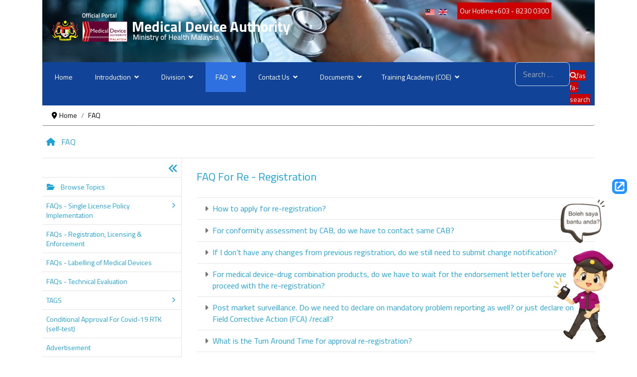

--- FILE ---
content_type: text/html; charset=utf-8
request_url: https://portal-cloud.mda.gov.my/index.php/faq/faq-for-re-registration
body_size: 19193
content:

<!doctype html>
<html lang="en-gb" dir="ltr">
<head>
     <!-- SPLaSK -->
<script type="c1d5553b673b8a424c2c6cc5-text/javascript">
  var _paq = window._paq = window._paq || [];
  /* tracker methods like "setCustomDimension" should be called before "trackPageView" */
  _paq.push(['trackPageView']);
  _paq.push(['enableLinkTracking']);
  (function() {
    var u="//splask-analytics.jdn.gov.my/";
    _paq.push(['setTrackerUrl', u+'matomo.php']);
    _paq.push(['setSiteId', '1381']);
    var d=document, g=d.createElement('script'), s=d.getElementsByTagName('script')[0];
    g.async=true; g.src=u+'matomo.js'; s.parentNode.insertBefore(g,s);
  })();
</script>
    
    <meta name="viewport" content="width=device-width, initial-scale=1, shrink-to-fit=no">
    <meta charset="utf-8">
	<meta name="description" content="Official portal of MDA Malaysia. Regulatory information, device registration &amp; safety under Medical Device Acts 737 &amp; 738">
	<title> FAQ For Re - Registration</title>
	<link href="/images/icon-pautan/favicon-1.ico" rel="icon" type="image/vnd.microsoft.icon">
	<link href="https://portal-cloud.mda.gov.my/index.php/component/finder/search?format=opensearch&amp;Itemid=277" rel="search" title="OpenSearch Medical Device Authority (MDA)" type="application/opensearchdescription+xml">
	<link href="https://portal-cloud.mda.gov.my/index.php/ms/soalan-lazim/soalan-lazim-for-re-registration" rel="alternate" hreflang="ms">
	<link href="https://portal-cloud.mda.gov.my/index.php/faq/faq-for-re-registration" rel="alternate" hreflang="en">
<link href="/media/com_faqbookpro/css/faqbookpro.css?b0950e" rel="stylesheet">
	<link href="/media/vendor/awesomplete/css/awesomplete.css?1.1.7" rel="stylesheet">
	<link href="/media/vendor/joomla-custom-elements/css/joomla-alert.min.css?0.2.0" rel="stylesheet">
	<link href="/media/plg_system_jcepro/site/css/content.min.css?fe2b19f2ee347603dcb1ee4916167c1f" rel="stylesheet">
	<script src="/cdn-cgi/scripts/7d0fa10a/cloudflare-static/rocket-loader.min.js" data-cf-settings="c1d5553b673b8a424c2c6cc5-|49"></script><link href="//fonts.googleapis.com/css?family=Titillium Web:100,100i,200,200i,300,300i,400,400i,500,500i,600,600i,700,700i,800,800i,900,900i&amp;subset=latin&amp;display=swap" rel="stylesheet" media="none" onload="media=&quot;all&quot;">
	<link href="/templates/investa/css/bootstrap.min.css" rel="stylesheet">
	<link href="/plugins/system/helixultimate/assets/css/system-j4.min.css" rel="stylesheet">
	<link href="/media/system/css/joomla-fontawesome.min.css?b0950e" rel="stylesheet">
	<link href="/templates/investa/css/template.css" rel="stylesheet">
	<link href="/templates/investa/css/presets/preset1.css" rel="stylesheet">
	<link href="/templates/investa/css/custom.css" rel="stylesheet">
	<link href="/components/com_sppagebuilder/assets/css/animate.min.css?ce25081991fa6ca202f1c312abc42fab" rel="stylesheet">
	<link href="/components/com_sppagebuilder/assets/css/sppagebuilder.css?ce25081991fa6ca202f1c312abc42fab" rel="stylesheet">
	<link href="/media/com_sppagebuilder/assets/iconfont/icofont/icofont.min.css?ce25081991fa6ca202f1c312abc42fab" rel="stylesheet">
	<link href="/modules/mod_visitorcounter/css/visitorcounter.css" rel="stylesheet">
	<link href="/media/mod_falang/css/template.css?b0950e" rel="stylesheet">
	<style>body{font-family: 'Titillium Web', sans-serif;font-size: 14px;font-weight: 400;line-height: 1.72;text-decoration: none;}
@media (min-width:768px) and (max-width:991px){body{font-size: 14px;}
}
@media (max-width:767px){body{font-size: 14px;}
}
</style>
	<style>h1{font-family: 'Titillium Web', sans-serif;font-size: 64px;font-weight: 400;line-height: 1.2;text-decoration: none;}
@media (min-width:768px) and (max-width:991px){h1{font-size: 40px;}
}
@media (max-width:767px){h1{font-size: 32px;}
}
</style>
	<style>h2{font-family: 'Titillium Web', sans-serif;font-size: 40px;font-weight: 400;line-height: 1.3;text-decoration: none;}
@media (min-width:768px) and (max-width:991px){h2{font-size: 32px;}
}
@media (max-width:767px){h2{font-size: 24px;}
}
</style>
	<style>h3{font-family: 'Titillium Web', sans-serif;font-size: 32px;font-weight: 400;line-height: 1.2;text-decoration: none;}
@media (min-width:768px) and (max-width:991px){h3{font-size: 24px;}
}
@media (max-width:767px){h3{font-size: 20px;}
}
</style>
	<style>h4{font-family: 'Titillium Web', sans-serif;font-size: 20px;font-weight: 400;line-height: 1.3;text-decoration: none;}
@media (min-width:768px) and (max-width:991px){h4{font-size: 18px;}
}
@media (max-width:767px){h4{font-size: 16px;}
}
</style>
	<style>.logo-image {height:36px;}.logo-image-phone {height:36px;}</style>
	<style>#sp-footer{ background-color:#232323; }</style>
	<style>.dj-hideitem { display: none !important; }
</style>
	<style>@media(min-width: 1400px) {.sppb-row-container { max-width: 1320px; }}</style>
<script src="https://kit.fontawesome.com/ddbd3bdfdd.js?b0950e" type="c1d5553b673b8a424c2c6cc5-text/javascript"></script>
	<script src="/media/vendor/jquery/js/jquery.min.js?3.7.1" type="c1d5553b673b8a424c2c6cc5-text/javascript"></script>
	<script src="/media/legacy/js/jquery-noconflict.min.js?504da4" type="c1d5553b673b8a424c2c6cc5-text/javascript"></script>
	<script src="/media/mod_menu/js/menu.min.js?b0950e" type="c1d5553b673b8a424c2c6cc5-module"></script>
	<script type="application/json" class="joomla-script-options new">{"bootstrap.dropdown":{".dropdown-toggle":{"flip":true,"boundary":"scrollParent","reference":"toggle","display":"dynamic","popperConfig":true}},"com_faqbookpro":{"site_path":"https://portal-cloud.mda.gov.my/","page_view":"topic","sectionId":1,"topicId":10,"leftnav":"1","leftnav_type":"accordion","loadAllTopics":"1","myid":0,"active_tab":"recent","guestsvote":"0","pagination_type":"pages","add_page_to_url":"0"},"data":{"breakpoints":{"tablet":991,"mobile":480},"header":{"stickyOffset":"100"}},"joomla.jtext":{"LIB_FALANG_TRANSLATION":"Falang","MOD_FINDER_SEARCH_VALUE":"Search &hellip;","JLIB_JS_AJAX_ERROR_OTHER":"An error has occurred while fetching the JSON data: HTTP %s status code.","JLIB_JS_AJAX_ERROR_PARSE":"A parse error has occurred while processing the following JSON data:<br><code style=\"color:inherit;white-space:pre-wrap;padding:0;margin:0;border:0;background:inherit;\">%s</code>","ERROR":"Error","MESSAGE":"Message","NOTICE":"Notice","WARNING":"Warning","JCLOSE":"Close","JOK":"OK","JOPEN":"Open"},"finder-search":{"url":"/index.php/component/finder/?task=suggestions.suggest&format=json&tmpl=component&Itemid=277"},"system.paths":{"root":"","rootFull":"https://portal-cloud.mda.gov.my/","base":"","baseFull":"https://portal-cloud.mda.gov.my/"},"csrf.token":"4e569f9e2f6fda4250761063ea8cab5c","accessibility-options":{"labels":{"menuTitle":"Accessibility Options","increaseText":"Increase Text Size","decreaseText":"Decrease Text Size","increaseTextSpacing":"Increase Text Spacing","decreaseTextSpacing":"Decrease Text Spacing","invertColors":"Invert Colours","grayHues":"Grey Hues","underlineLinks":"Underline Links","bigCursor":"Big Cursor","readingGuide":"Reading Guide","textToSpeech":"Text to Speech","speechToText":"Speech to Text","resetTitle":"Reset","closeTitle":"Close"},"icon":{"position":{"left":{"size":"0","units":"px"}},"useEmojis":false},"hotkeys":{"enabled":true,"helpTitles":true},"textToSpeechLang":["en-GB"],"speechToTextLang":["en-GB"]}}</script>
	<script src="/media/system/js/core.min.js?2cb912" type="c1d5553b673b8a424c2c6cc5-text/javascript"></script>
	<script src="/media/vendor/bootstrap/js/dropdown.min.js?5.3.3" type="c1d5553b673b8a424c2c6cc5-module"></script>
	<script src="/media/com_faqbookpro/js/faqbookpro.js?b0950e" type="c1d5553b673b8a424c2c6cc5-text/javascript"></script>
	<script src="/media/vendor/bootstrap/js/alert.min.js?5.3.3" type="c1d5553b673b8a424c2c6cc5-module"></script>
	<script src="/media/vendor/bootstrap/js/button.min.js?5.3.3" type="c1d5553b673b8a424c2c6cc5-module"></script>
	<script src="/media/vendor/bootstrap/js/carousel.min.js?5.3.3" type="c1d5553b673b8a424c2c6cc5-module"></script>
	<script src="/media/vendor/bootstrap/js/collapse.min.js?5.3.3" type="c1d5553b673b8a424c2c6cc5-module"></script>
	<script src="/media/vendor/bootstrap/js/modal.min.js?5.3.3" type="c1d5553b673b8a424c2c6cc5-module"></script>
	<script src="/media/vendor/bootstrap/js/offcanvas.min.js?5.3.3" type="c1d5553b673b8a424c2c6cc5-module"></script>
	<script src="/media/vendor/bootstrap/js/popover.min.js?5.3.3" type="c1d5553b673b8a424c2c6cc5-module"></script>
	<script src="/media/vendor/bootstrap/js/scrollspy.min.js?5.3.3" type="c1d5553b673b8a424c2c6cc5-module"></script>
	<script src="/media/vendor/bootstrap/js/tab.min.js?5.3.3" type="c1d5553b673b8a424c2c6cc5-module"></script>
	<script src="/media/vendor/bootstrap/js/toast.min.js?5.3.3" type="c1d5553b673b8a424c2c6cc5-module"></script>
	<script src="/media/system/js/showon.min.js?e51227" type="c1d5553b673b8a424c2c6cc5-module"></script>
	<script src="/media/vendor/awesomplete/js/awesomplete.min.js?1.1.7" defer type="c1d5553b673b8a424c2c6cc5-text/javascript"></script>
	<script src="/media/com_finder/js/finder.min.js?5729ed" type="c1d5553b673b8a424c2c6cc5-module"></script>
	<script src="/media/system/js/messages.min.js?9a4811" type="c1d5553b673b8a424c2c6cc5-module"></script>
	<script src="/media/vendor/accessibility/js/accessibility.min.js?3.0.17" defer type="c1d5553b673b8a424c2c6cc5-text/javascript"></script>
	<script src="/templates/investa/js/main.js" type="c1d5553b673b8a424c2c6cc5-text/javascript"></script>
	<script src="/components/com_sppagebuilder/assets/js/jquery.parallax.js?ce25081991fa6ca202f1c312abc42fab" type="c1d5553b673b8a424c2c6cc5-text/javascript"></script>
	<script src="/components/com_sppagebuilder/assets/js/sppagebuilder.js?ce25081991fa6ca202f1c312abc42fab" defer type="c1d5553b673b8a424c2c6cc5-text/javascript"></script>
	<script src="/components/com_sppagebuilder/assets/js/addons/text_block.js" type="c1d5553b673b8a424c2c6cc5-text/javascript"></script>
	<script type="application/ld+json">{"@context":"https://schema.org","@type":"BreadcrumbList","@id":"https://portal-cloud.mda.gov.my/#/schema/BreadcrumbList/131","itemListElement":[{"@type":"ListItem","position":1,"item":{"@id":"https://portal-cloud.mda.gov.my/index.php","name":"Home"}},{"@type":"ListItem","position":2,"item":{"@id":"https://portal-cloud.mda.gov.my/index.php/faq","name":"FAQ"}}]}</script>
	<script type="c1d5553b673b8a424c2c6cc5-text/javascript">document.addEventListener("DOMContentLoaded", function(event) {[].slice.call(document.head.querySelectorAll('link[rel="lazy-stylesheet"]')).forEach(function(el) { el.rel = "stylesheet"; });});</script>
	<script type="c1d5553b673b8a424c2c6cc5-module">window.addEventListener("load", function() {new Accessibility(Joomla.getOptions("accessibility-options") || {});});</script>
	<script type="c1d5553b673b8a424c2c6cc5-text/javascript">template="investa";</script>
	<script type="c1d5553b673b8a424c2c6cc5-text/javascript">
				document.addEventListener("DOMContentLoaded", () =>{
					window.htmlAddContent = window?.htmlAddContent || "";
					if (window.htmlAddContent) {
        				document.body.insertAdjacentHTML("beforeend", window.htmlAddContent);
					}
				});
			</script>
	<link href="https://portal-cloud.mda.gov.my/index.php/faq/faq-for-re-registration" rel="alternate" hreflang="x-default" />
<l-ink href="/templates/investa/css/custom2.css" rel="stylesheet"/>

  
    
    <!-- Modal Popup Styles -->
    <style>
        .modal {
            display: none;
            position: fixed;
            z-index: 10000;
            left: 0;
            top: 0;
            width: 100%;
            height: 100%;
            overflow: auto;
            background-color: rgba(0,0,0,0.4);
        }

        .modal-content {
            margin: 15% auto;
            padding: 20px;
            border: 1px solid #888;
            width: 80%;
            background-color: #fff;
            text-align: center;
        }

        .close {
            color: #aaa;
            float: right;
            font-size: 28px;
            font-weight: bold;
            cursor: pointer;
        }

        .close:hover,
        .close:focus {
            color: black;
            text-decoration: none;
        }

        #myImage {
            cursor: default;
            position: fixed;
            bottom: 100px;
            right: 1px;
            height: 300px;
            z-index: 9999;
        }

        @media screen and (max-width: 768px) {
            #myImage {
                height: 250px;
                bottom: 50px;
                transform: scale(0.8);
            }
        }
    </style>


    
 
</head>
<body class="site helix-ultimate hu com_faqbookpro com-faqbookpro view-topic layout-default task-none itemid-318 en-gb ltr layout-fluid offcanvas-init offcanvs-position-right"><div class="dj-offcanvas-wrapper"><div class="dj-offcanvas-pusher"><div class="dj-offcanvas-pusher-in">

    
    <div class="body-wrapper">
        <div class="body-innerwrapper">
                        
<header id="sp-header" >

						<div class="container">
				<div class="container-inner">
			
	
<div class="row">
	<div id="sp-logo" class="col-lg-8 "><div class="sp-column  d-flex align-items-center"><div class="sp-module "><div class="sp-module-content">
<div id="mod-custom103" class="mod-custom custom">
    <p><a href="https://portal.mda.gov.my/"><img src="/images/headers/header-en.png" alt="header en" /></a></p></div>
</div></div><div class="logo"><a href="/">
				<img class='logo-image  d-none d-lg-inline-block'
					srcset='https://portal-cloud.mda.gov.my/images/header-m.png 1x'
					src='https://portal-cloud.mda.gov.my/images/header-m.png'
					height='36px'
					alt='Official Portal of Medical Device Authority (MDA) Malaysia'
				/>
				<img class="logo-image-phone d-inline-block d-lg-none" src="https://portal-cloud.mda.gov.my/images/header-m.png" alt="Official Portal of Medical Device Authority (MDA) Malaysia" /></a></div></div></div><div id="sp-toolbar-r" class="col-lg-4 d-none d-sm-none d-md-none d-lg-block"><div class="sp-column  d-flex align-items-center"><div class="sp-module  bahasa"><div class="sp-module-content">


<div class="mod-languages bahasa ">

    


<ul class="lang-inline">
    
        
                    <li class="" dir="ltr">
                                    <a href="/index.php/ms/soalan-lazim/soalan-lazim-for-re-registration">
                                                    <img title="Bahasa Melayu " src="/media/mod_falang/images/ms_my.gif" alt="Bahasa Melayu ">                                                                    </a>
                            </li>
                
        
    
        
                    <li class="lang-active" dir="ltr">
                                    <a href="/index.php/faq/faq-for-re-registration">
                                                    <img title="English (United Kingdom)" src="/media/mod_falang/images/en_gb.gif" alt="English (United Kingdom)">                                                                    </a>
                            </li>
                
        
    </ul>

</div>
</div></div><div class="sp-module  talian"><div class="sp-module-content">
<div id="mod-custom120" class="mod-custom custom">
    <p class="talian" style="text-align: center;">Our Hotline<span>+603 - 8230 0300</span></p></div>
</div></div></div></div></div>
							</div>
			</div>
			
	</header>

<section id="sp-menu-carian" >

						<div class="container">
				<div class="container-inner">
			
	
<div class="row">
	<div id="sp-menu" class="col-lg-10 "><div class="sp-column "><nav class="sp-megamenu-wrapper d-flex" role="HELIX_ULTIMATE_AIRA_NAVIGATION"><a id="offcanvas-toggler" aria-label="HELIX_ULTIMATE_NAVIGATION" class="offcanvas-toggler-right d-flex d-lg-none" href="#"><div class="burger-icon" aria-hidden="true"><span></span><span></span><span></span></div></a><ul class="sp-megamenu-parent menu-animation-fade-up d-none d-lg-block"><li class="sp-menu-item"><a  class="utama-blog" href="/index.php" title="Official Portal of Medical Device Authority (MDA) Malaysia"  >Home</a></li><li class="sp-menu-item sp-has-child"><a   href="#"  >Introduction</a><div class="sp-dropdown sp-dropdown-main sp-menu-right" style="width: 280px;"><div class="sp-dropdown-inner"><ul class="sp-dropdown-items"><li class="sp-menu-item"><a   href="/index.php/introduction/background"  >Background</a></li><li class="sp-menu-item"><a   href="/index.php/introduction/vision-mission-core-value"  >Vision, Mission &amp; Core Value</a></li><li class="sp-menu-item"><a   href="/index.php/introduction/functions"  >Functions</a></li><li class="sp-menu-item"><a   href="/index.php/introduction/organisation-chart"  >Organisation Chart</a></li><li class="sp-menu-item"><a   href="/index.php/introduction/code-of-ethics-and-conduct"  >Code of Ethics and Conduct</a></li><li class="sp-menu-item"><a   href="/index.php/introduction/board-of-directors"  >Board of Directors</a></li><li class="sp-menu-item"><a   href="/index.php/introduction/top-management-team-of-mda"  >Top Management Team of MDA</a></li><li class="sp-menu-item"><a   href="/index.php/introduction/malaysian-leadership"  >Malaysian Leadership</a></li><li class="sp-menu-item"><a   href="/index.php/introduction/former-ceo-of-mda"  >Former CEO of MDA</a></li></ul></div></div></li><li class="sp-menu-item sp-has-child"><a   href="#"  >Division</a><div class="sp-dropdown sp-dropdown-main sp-menu-right" style="width: 280px;"><div class="sp-dropdown-inner"><ul class="sp-dropdown-items"><li class="sp-menu-item sp-has-child"><a   href="/index.php/division/chief-executive-s-office"  >Chief Executive's Office</a><div class="sp-dropdown sp-dropdown-sub sp-menu-right" style="width: 280px;"><div class="sp-dropdown-inner"><ul class="sp-dropdown-items"><li class="sp-menu-item"><a   href="/index.php/division/chief-executive-s-office/integrity-unit"  >Integrity Unit</a></li><li class="sp-menu-item"><a   href="/index.php/division/chief-executive-s-office/internal-audit-unit"  >Internal Audit Unit</a></li></ul></div></div></li><li class="sp-menu-item"><a   href="/index.php/division/international-and-industry-relations-division"  >International and Industry Relations Division</a></li><li class="sp-menu-item"><a   href="/index.php/division/pre-market-control-division"  >Pre-Market Control Division</a></li><li class="sp-menu-item"><a   href="/index.php/division/policy-and-strategic-planning-division"  >Policy and Strategic Planning Division</a></li><li class="sp-menu-item"><a   href="/index.php/division/post-market-division"  >Post Market Division</a></li><li class="sp-menu-item"><a   href="/index.php/division/enforcement-division"  >Enforcement Division</a></li><li class="sp-menu-item"><a   href="/index.php/division/management-services-division"  >Management Services Division</a></li><li class="sp-menu-item"><a   href="/index.php/division/finance-division"  >Finance Division </a></li><li class="sp-menu-item"><a   href="/index.php/division/corporate-communication-division"  >Corporate Communication Division </a></li><li class="sp-menu-item"><a   href="/index.php/division/legal-division"  >Legal Division</a></li><li class="sp-menu-item"><a   href="/index.php/division/digital-and-information-technology-division"  >Digital and Information Technology Division</a></li><li class="sp-menu-item"><a   href="/index.php/division/secretarial-division"  >Secretarial Division </a></li><li class="sp-menu-item"><a   href="/index.php/division/regulatory-transformation-unit"  >Regulatory Transformation Unit</a></li></ul></div></div></li><li class="sp-menu-item sp-has-child current-item active"><a aria-current="page"  href="/index.php/faq"  >FAQ</a><div class="sp-dropdown sp-dropdown-main sp-menu-right" style="width: 280px;"><div class="sp-dropdown-inner"><ul class="sp-dropdown-items"><li class="sp-menu-item"><a   href="/index.php/faq/single-license-policy-implementation"  >Single License Policy Implementation </a></li><li class="sp-menu-item"><a   href="/index.php/faq/registration-licensing-enforcement"  >Registration, Licensing &amp; Enforcement </a></li><li class="sp-menu-item"><a   href="/index.php/faq/labelling-of-medical-devices"  >Labelling of Medical Devices</a></li><li class="sp-menu-item"><a   href="/index.php/faq/technical-evaluation"  >Technical Evaluation</a></li></ul></div></div></li><li class="sp-menu-item sp-has-child"><a   href="/index.php/contact-us"  >Contact Us</a><div class="sp-dropdown sp-dropdown-main sp-menu-right" style="width: 280px;"><div class="sp-dropdown-inner"><ul class="sp-dropdown-items"><li class="sp-menu-item"><a   href="/index.php/contact-us/customer-complaint-form"  >Customer Complaint Form</a></li><li class="sp-menu-item"><a   href="/index.php/contact-us/staff-directory"  >Staff Directory</a></li></ul></div></div></li><li class="sp-menu-item sp-has-child"><a   href="#"  >Documents </a><div class="sp-dropdown sp-dropdown-main sp-menu-right" style="width: 280px;"><div class="sp-dropdown-inner"><ul class="sp-dropdown-items"><li class="sp-menu-item"><a   href="/index.php/doc-list/legislation"  >Legislation</a></li><li class="sp-menu-item"><a   href="/index.php/doc-list/circular-letter"  >Circular Letter</a></li><li class="sp-menu-item"><a   href="/index.php/doc-list/guidance-document"  >Guidance Document</a></li><li class="sp-menu-item"><a   href="/index.php/doc-list/guideline"  >Guideline</a></li><li class="sp-menu-item"><a   href="/index.php/doc-list/standard"  >Standard</a></li><li class="sp-menu-item"><a   href="/index.php/doc-list/general-directions"  >General Directions</a></li><li class="sp-menu-item"><a   href="/index.php/doc-list/strategic-plan?category[0]=102&amp;category_children=1"  >Strategic Plan</a></li><li class="sp-menu-item"><a   href="/index.php/doc-list/slide-presentation"  >Slide Presentation</a></li><li class="sp-menu-item"><a  rel="noopener noreferrer" href="/index.php/doc-list/infographic" target="_blank"  >Infographic</a></li><li class="sp-menu-item"><a   href="/index.php/doc-list/anti-corruption-plan?category_children=1&amp;category[0]=104"  >Organizational Anti Corruption Plan (OACP) MDA 2022 - 2026</a></li><li class="sp-menu-item"><a   href="/index.php/doc-list/buletin-mda?category[0]=105&amp;category_children=1"  >Buletin MDA</a></li><li class="sp-menu-item"><a   href="/index.php/doc-list/press-release?category_children=1&amp;category[0]=109"  >Press Release</a></li><li class="sp-menu-item"><a   href="/index.php/doc-list/media-coverage-newspaper-cutting"  >Media Coverage (Newspaper Cutting)</a></li><li class="sp-menu-item"><a   href="/index.php/doc-list/annual-report?category[0]=82&amp;category_children=1"  >Annual Report</a></li><li class="sp-menu-item sp-has-child"><a   href="#"  >Customer Satisfaction Survey</a><div class="sp-dropdown sp-dropdown-sub sp-menu-right" style="width: 280px;"><div class="sp-dropdown-inner"><ul class="sp-dropdown-items"><li class="sp-menu-item"><a   href="/index.php/doc-list/customer-satisfaction-survey/customer-satisfaction-survey-result"  >Customer Satisfaction Survey Result</a></li><li class="sp-menu-item"><a   href="/index.php/doc-list/customer-satisfaction-survey/customer-satisfaction-survey-report?category[0]=132&amp;category_children=1"  >Customer Satisfaction Survey Report</a></li></ul></div></div></li><li class="sp-menu-item"><a   href="/index.php/doc-list/integrity-information"  >Integrity Information</a></li></ul></div></div></li><li class="sp-menu-item sp-has-child"><a   href="#"  >Training Academy (COE)</a><div class="sp-dropdown sp-dropdown-main sp-menu-right" style="width: 280px;"><div class="sp-dropdown-inner"><ul class="sp-dropdown-items"><li class="sp-menu-item sp-has-child"><a   href="#"  >Speakers</a><div class="sp-dropdown sp-dropdown-sub sp-menu-right" style="width: 280px;"><div class="sp-dropdown-inner"><ul class="sp-dropdown-items"><li class="sp-menu-item"><a   href="/index.php/traning-academy-coe/speakers/registration"  >Registration</a></li><li class="sp-menu-item"><a   href="/index.php/traning-academy-coe/speakers/licensing"  >Licensing</a></li><li class="sp-menu-item"><a   href="/index.php/traning-academy-coe/speakers/comformity-assessment-body-cab"  >Comformity Assessment Body (CAB)</a></li></ul></div></div></li><li class="sp-menu-item sp-has-child"><a   href="#"  >Syllabus</a><div class="sp-dropdown sp-dropdown-sub sp-menu-right" style="width: 280px;"><div class="sp-dropdown-inner"><ul class="sp-dropdown-items"><li class="sp-menu-item"><a   href="/index.php/traning-academy-coe/syllabus/registration"  >Registration</a></li><li class="sp-menu-item"><a   href="/index.php/traning-academy-coe/syllabus/licensing"  >Licensing</a></li><li class="sp-menu-item"><a   href="/index.php/traning-academy-coe/syllabus/comformity-assessment-body-cab"  >Comformity Assessment Body (CAB)</a></li></ul></div></div></li><li class="sp-menu-item"><a   href="/index.php/traning-academy-coe/training-schedule"  >Training Schedule</a></li></ul></div></div></li></ul></nav></div></div><div id="sp-carian" class="col-lg-2 "><div class="sp-column "><div class="sp-module "><div class="sp-module-content">
<form class="mod-finder js-finder-searchform form-search" 
      action="/index.php/component/finder/search?Itemid=475" 
      method="get" 
      role="search" 
      splwpk-search-function="splwpk-search-function" 
      splwpk-advanced-search-function="splwpk-advanced-search-function">

    <label for="mod-finder-searchword231" class="visually-hidden finder">Search</label><input type="text" name="q" id="mod-finder-searchword231" class="js-finder-search-query form-control" value="" placeholder="Search &hellip;">
            <input type="hidden" name="Itemid" value="475"></form>
</div></div><div class="sp-module "><div class="sp-module-content"><div class="mod-sppagebuilder  sp-page-builder" data-module_id="232">
	<div class="page-content">
		<section id="section-id-53032d67-70a3-4c68-b486-e9ae37cda5e5" class="sppb-section" ><div class="sppb-row-container"><div class="sppb-row"><div class="sppb-row-column  " id="column-wrap-id-49a3f8ee-5082-4b5e-b7de-010279b1672a"><div id="column-id-49a3f8ee-5082-4b5e-b7de-010279b1672a" class="sppb-column " ><div class="sppb-column-addons"><div id="sppb-addon-wrapper-4f64bc7f-f774-4423-ab0a-ad365fbd0475" class="sppb-addon-wrapper  addon-root-icon"><div id="sppb-addon-4f64bc7f-f774-4423-ab0a-ad365fbd0475" class="clearfix  "     ><div class="sppb-icon  sppb-icon-hover-effect-zoom-in"><span class="sppb-icon-inner"><i class="fas fa-search" aria-hidden="true" title=""></i><span class="sppb-form-label-visually-hidden">fas fa-search</span></span></div><style type="text/css">#sppb-addon-4f64bc7f-f774-4423-ab0a-ad365fbd0475{
}#sppb-addon-4f64bc7f-f774-4423-ab0a-ad365fbd0475{
padding-top: 15px;
padding-right: 0px;
padding-bottom: 0px;
padding-left: 0px;
}
@media (max-width: 1199.98px) {#sppb-addon-4f64bc7f-f774-4423-ab0a-ad365fbd0475{}}
@media (max-width: 991.98px) {#sppb-addon-4f64bc7f-f774-4423-ab0a-ad365fbd0475{}}
@media (max-width: 767.98px) {#sppb-addon-4f64bc7f-f774-4423-ab0a-ad365fbd0475{}}
@media (max-width: 575.98px) {#sppb-addon-4f64bc7f-f774-4423-ab0a-ad365fbd0475{}}#sppb-addon-wrapper-4f64bc7f-f774-4423-ab0a-ad365fbd0475{




}
@media (max-width: 1199.98px) {#sppb-addon-wrapper-4f64bc7f-f774-4423-ab0a-ad365fbd0475{}}
@media (max-width: 991.98px) {#sppb-addon-wrapper-4f64bc7f-f774-4423-ab0a-ad365fbd0475{}}
@media (max-width: 767.98px) {#sppb-addon-wrapper-4f64bc7f-f774-4423-ab0a-ad365fbd0475{}}
@media (max-width: 575.98px) {#sppb-addon-wrapper-4f64bc7f-f774-4423-ab0a-ad365fbd0475{}}#sppb-addon-4f64bc7f-f774-4423-ab0a-ad365fbd0475 .sppb-addon-title{
}</style><style type="text/css">#sppb-addon-4f64bc7f-f774-4423-ab0a-ad365fbd0475 .sppb-icon-inner{
width: 25px;
color: #ffffff;
background-color: #cc0001;
}
@media (max-width: 1199.98px) {#sppb-addon-4f64bc7f-f774-4423-ab0a-ad365fbd0475 .sppb-icon-inner{}}
@media (max-width: 991.98px) {#sppb-addon-4f64bc7f-f774-4423-ab0a-ad365fbd0475 .sppb-icon-inner{}}
@media (max-width: 767.98px) {#sppb-addon-4f64bc7f-f774-4423-ab0a-ad365fbd0475 .sppb-icon-inner{}}
@media (max-width: 575.98px) {#sppb-addon-4f64bc7f-f774-4423-ab0a-ad365fbd0475 .sppb-icon-inner{}}#sppb-addon-4f64bc7f-f774-4423-ab0a-ad365fbd0475 .sppb-icon-inner:hover{
}#sppb-addon-4f64bc7f-f774-4423-ab0a-ad365fbd0475 .sppb-icon-inner i{
font-size: 14px;
}
@media (max-width: 1199.98px) {#sppb-addon-4f64bc7f-f774-4423-ab0a-ad365fbd0475 .sppb-icon-inner i{}}
@media (max-width: 991.98px) {#sppb-addon-4f64bc7f-f774-4423-ab0a-ad365fbd0475 .sppb-icon-inner i{}}
@media (max-width: 767.98px) {#sppb-addon-4f64bc7f-f774-4423-ab0a-ad365fbd0475 .sppb-icon-inner i{}}
@media (max-width: 575.98px) {#sppb-addon-4f64bc7f-f774-4423-ab0a-ad365fbd0475 .sppb-icon-inner i{}}#sppb-addon-4f64bc7f-f774-4423-ab0a-ad365fbd0475{
}</style></div></div></div></div></div></div></div></section><style type="text/css">.sp-page-builder .page-content #section-id-ly4t6IhiEErVBmAs0tZNy{box-shadow:0px 0px 0px 0px #FFFFFF;}.sp-page-builder .page-content #section-id-ly4t6IhiEErVBmAs0tZNy{padding-top:30px;padding-right:0px;padding-bottom:30px;padding-left:0px;margin-top:0px;margin-right:0px;margin-bottom:0px;margin-left:0px;}#column-id-JT08jsZ03Af5WXOnb6M22{box-shadow:0 0 0 0 #FFFFFF;}#column-wrap-id-JT08jsZ03Af5WXOnb6M22{max-width:33.333333%;flex-basis:33.333333%;}@media (max-width:1199.98px) {#column-wrap-id-JT08jsZ03Af5WXOnb6M22{max-width:33.333333%;flex-basis:33.333333%;}}@media (max-width:991.98px) {#column-wrap-id-JT08jsZ03Af5WXOnb6M22{max-width:33.333333%;flex-basis:33.333333%;}}@media (max-width:767.98px) {#column-wrap-id-JT08jsZ03Af5WXOnb6M22{max-width:100%;flex-basis:100%;}}@media (max-width:575.98px) {#column-wrap-id-JT08jsZ03Af5WXOnb6M22{max-width:100%;flex-basis:100%;}}#column-id-dkemOWJdN-r3HzuD0sREB{box-shadow:0 0 0 0 #FFFFFF;}#column-wrap-id-dkemOWJdN-r3HzuD0sREB{max-width:33.333333%;flex-basis:33.333333%;}@media (max-width:1199.98px) {#column-wrap-id-dkemOWJdN-r3HzuD0sREB{max-width:33.333333%;flex-basis:33.333333%;}}@media (max-width:991.98px) {#column-wrap-id-dkemOWJdN-r3HzuD0sREB{max-width:33.333333%;flex-basis:33.333333%;}}@media (max-width:767.98px) {#column-wrap-id-dkemOWJdN-r3HzuD0sREB{max-width:100%;flex-basis:100%;}}@media (max-width:575.98px) {#column-wrap-id-dkemOWJdN-r3HzuD0sREB{max-width:100%;flex-basis:100%;}}#column-id-wCWpLZJQ2GlDkSKnvyquL{box-shadow:0 0 0 0 #FFFFFF;}#column-wrap-id-wCWpLZJQ2GlDkSKnvyquL{max-width:33.333333%;flex-basis:33.333333%;}@media (max-width:1199.98px) {#column-wrap-id-wCWpLZJQ2GlDkSKnvyquL{max-width:33.333333%;flex-basis:33.333333%;}}@media (max-width:991.98px) {#column-wrap-id-wCWpLZJQ2GlDkSKnvyquL{max-width:33.333333%;flex-basis:33.333333%;}}@media (max-width:767.98px) {#column-wrap-id-wCWpLZJQ2GlDkSKnvyquL{max-width:100%;flex-basis:100%;}}@media (max-width:575.98px) {#column-wrap-id-wCWpLZJQ2GlDkSKnvyquL{max-width:100%;flex-basis:100%;}}.sp-page-builder .page-content #section-id-7acf8391-4489-4bde-8b01-67ca85782c33{box-shadow:0 0 0 0 #FFFFFF;}.sp-page-builder .page-content #section-id-7acf8391-4489-4bde-8b01-67ca85782c33{padding-top:0px;padding-right:0px;padding-bottom:0px;padding-left:0px;margin-top:0px;margin-right:0px;margin-bottom:0px;margin-left:0px;}#column-id-1e4ff510-3417-4bdd-a61e-a302e94468c2{box-shadow:0 0 0 0 #FFFFFF;}#column-wrap-id-1e4ff510-3417-4bdd-a61e-a302e94468c2{max-width:100%;flex-basis:100%;}@media (max-width:1199.98px) {#column-wrap-id-1e4ff510-3417-4bdd-a61e-a302e94468c2{max-width:100%;flex-basis:100%;}}@media (max-width:991.98px) {#column-wrap-id-1e4ff510-3417-4bdd-a61e-a302e94468c2{max-width:100%;flex-basis:100%;}}@media (max-width:767.98px) {#column-wrap-id-1e4ff510-3417-4bdd-a61e-a302e94468c2{max-width:100%;flex-basis:100%;}}@media (max-width:575.98px) {#column-wrap-id-1e4ff510-3417-4bdd-a61e-a302e94468c2{max-width:100%;flex-basis:100%;}}.sp-page-builder .page-content #section-id-53032d67-70a3-4c68-b486-e9ae37cda5e5{box-shadow:0 0 0 0 #FFFFFF;}.sp-page-builder .page-content #section-id-53032d67-70a3-4c68-b486-e9ae37cda5e5{padding-top:0px;padding-right:0px;padding-bottom:0px;padding-left:0px;margin-top:0px;margin-right:0px;margin-bottom:0px;margin-left:0px;}#column-id-49a3f8ee-5082-4b5e-b7de-010279b1672a{box-shadow:0 0 0 0 #FFFFFF;}#column-wrap-id-49a3f8ee-5082-4b5e-b7de-010279b1672a{max-width:100%;flex-basis:100%;}@media (max-width:1199.98px) {#column-wrap-id-49a3f8ee-5082-4b5e-b7de-010279b1672a{max-width:100%;flex-basis:100%;}}@media (max-width:991.98px) {#column-wrap-id-49a3f8ee-5082-4b5e-b7de-010279b1672a{max-width:100%;flex-basis:100%;}}@media (max-width:767.98px) {#column-wrap-id-49a3f8ee-5082-4b5e-b7de-010279b1672a{max-width:100%;flex-basis:100%;}}@media (max-width:575.98px) {#column-wrap-id-49a3f8ee-5082-4b5e-b7de-010279b1672a{max-width:100%;flex-basis:100%;}}</style>	</div>
</div></div></div></div></div></div>
							</div>
			</div>
			
	</section>

<section id="sp-breadcrumbs" >

						<div class="container">
				<div class="container-inner">
			
	
<div class="row">
	<div id="sp-breadcrumbs" class="col-lg-12 "><div class="sp-column "><div class="sp-module "><div class="sp-module-content"><nav class="mod-breadcrumbs__wrapper" aria-label="Breadcrumb">
    <ol class="mod-breadcrumbs breadcrumb px-3 py-2">
                    <li class="mod-breadcrumbs__divider float-start">
                <span class="divider icon-location icon-fw" aria-hidden="true"></span>
            </li>
        
        <li class="mod-breadcrumbs__item breadcrumb-item"><a href="/index.php" class="pathway"><span>Home</span></a></li><li class="mod-breadcrumbs__item breadcrumb-item active"><span>FAQ</span></li>    </ol>
    </nav>
</div></div></div></div></div>
							</div>
			</div>
			
	</section>

<section id="sp-page-title" >

				
	
<div class="row">
	<div id="sp-title" class="col-lg-12 "><div class="sp-column "></div></div></div>
				
	</section>

<section id="sp-main-body" >

										<div class="container">
					<div class="container-inner">
						
	
<div class="row">
	
<div id="sp-component" class="col-lg-12 ">
	<div class="sp-column ">
		<div id="system-message-container" aria-live="polite"></div>


		
		<div id="fbExtended" class="fbTopicExtended clearfix">
	<div class="fbTopNavigation_core_outer">
	<div class="fbTopNavigation_core clearfix">
		<div class="fbTopNavigation_wrap">
			<ul class="fbTopNavigation_root fb-hidden-phone">
									<li id="top_liid_home" class="NavTopUL_item NavTopUL_section NavTopUL_firstChild ">
						<a class="NavTopUL_link" href="/index.php/faq" onclick="if (!window.__cfRLUnblockHandlers) return false; return false;" data-cf-modified-c1d5553b673b8a424c2c6cc5-="">
															<i class="fas fa-home NavTopUL_homeIcon"></i>
							FAQ						</a>
					</li>
								</ul>
			<div class="NavTopUL_loading">
				<div class="spinner-border spinner-border-sm" role="status">
					<span class="visually-hidden">Loading...</span>
				</div>
			</div>
		</div>
					<div class="NavTopUL_buttons">
									<a href="#" onclick="if (!window.__cfRLUnblockHandlers) return false; return false;" class="show_menu btn btn-outline-primary btn-mfb" data-cf-modified-c1d5553b673b8a424c2c6cc5-=""><i class="fas fa-bars"></i></a>
							</div>
			</div>
	<div class="clearfix"> </div>
</div><div class="fbLeftNavigation_core fb-hidden ">
		<div class="fbLeftNavigation_toggle">
		<ul class="NavLeftUL_wrap">
			<li class="NavLeftUL_item">
				<a class="NavLeftUL_toggle" href="#"><i class="fas fa-angle-double-left"></i></a>			</li>
		</ul>
	</div>
		<div class="fbLeftNavigation_topics">
		<ul class="NavLeftUL_wrap">
							<li class="NavLeftUL_item NavLeftUL_tab " data-tab="topics" data-text="Browse Topics">
					<a href="/index.php/faq?tab=topics" id="NavLeftUL_browseTopics" class="NavLeftUL_anchor">
						<i class="fas fa-folder-open"></i>
						<span class="NavLeftUL_text">Browse Topics</span>
						<div class="NavLeftUL_endpointIcon">
							<div class="spinner-border spinner-border-sm" role="status">
								<span class="visually-hidden">Loading...</span>
							</div>
						</div>
					</a>
				</li>
					</ul>

		<div class="fbLeftNavigation_wrap">
							<div id="NavLeftUL" class="accordion accordion-flush">
					<div id="liid14" class="accordion-item NavLeftUL_item NavLeftUL_topic NavLeftUL_parent"><div class="accordion-header" id="heading14"><a href="/index.php/faq/single-license-policy-implementation" class="NavLeftUL_anchor" onclick="if (!window.__cfRLUnblockHandlers) return false; return false;" data-bs-toggle="collapse" data-bs-target="#collapse14" aria-expanded="false" aria-controls="collapse14" data-cf-modified-c1d5553b673b8a424c2c6cc5-=""><span class="topicTitle">FAQs - Single License Policy Implementation</span><span class="NavLeftUL_navIcon fas fa-chevron-right"></span></a></div><div id="collapse14" class="accordion-collapse collapse" aria-labelledby="heading14" data-bs-parent="#NavLeftUL"><div class="accordion-body"><div class="NavLeftUL_sublist level1"><div id="liid15" class="accordion-item NavLeftUL_item NavLeftUL_topic NavLeftUL_endpoint"><a href="/index.php/faq/single-license-policy-implementation/policy-overview-and-timeline" class="NavLeftUL_anchor" onclick="if (!window.__cfRLUnblockHandlers) return false; return false;" data-cf-modified-c1d5553b673b8a424c2c6cc5-=""><span class="topicTitle">Policy Overview and Timeline</span><div class="NavLeftUL_endpointIcon"><div class="spinner-border spinner-border-sm" role="status"><span class="visually-hidden">Loading...</span></div></div></a></div><div id="liid16" class="accordion-item NavLeftUL_item NavLeftUL_topic NavLeftUL_endpoint"><a href="/index.php/faq/single-license-policy-implementation/license-types-and-permitted-activities" class="NavLeftUL_anchor" onclick="if (!window.__cfRLUnblockHandlers) return false; return false;" data-cf-modified-c1d5553b673b8a424c2c6cc5-=""><span class="topicTitle">License Types and Permitted Activities</span><div class="NavLeftUL_endpointIcon"><div class="spinner-border spinner-border-sm" role="status"><span class="visually-hidden">Loading...</span></div></div></a></div><div id="liid17" class="accordion-item NavLeftUL_item NavLeftUL_topic NavLeftUL_endpoint"><a href="/index.php/faq/single-license-policy-implementation/impact-on-existing-licenses" class="NavLeftUL_anchor" onclick="if (!window.__cfRLUnblockHandlers) return false; return false;" data-cf-modified-c1d5553b673b8a424c2c6cc5-=""><span class="topicTitle">Impact on Existing Licenses</span><div class="NavLeftUL_endpointIcon"><div class="spinner-border spinner-border-sm" role="status"><span class="visually-hidden">Loading...</span></div></div></a></div><div id="liid18" class="accordion-item NavLeftUL_item NavLeftUL_topic NavLeftUL_endpoint"><a href="/index.php/faq/single-license-policy-implementation/application-and-renewal-process" class="NavLeftUL_anchor" onclick="if (!window.__cfRLUnblockHandlers) return false; return false;" data-cf-modified-c1d5553b673b8a424c2c6cc5-=""><span class="topicTitle">Application and Renewal Process</span><div class="NavLeftUL_endpointIcon"><div class="spinner-border spinner-border-sm" role="status"><span class="visually-hidden">Loading...</span></div></div></a></div><div id="liid19" class="accordion-item NavLeftUL_item NavLeftUL_topic NavLeftUL_endpoint"><a href="/index.php/faq/single-license-policy-implementation/fees-and-refunds" class="NavLeftUL_anchor" onclick="if (!window.__cfRLUnblockHandlers) return false; return false;" data-cf-modified-c1d5553b673b8a424c2c6cc5-=""><span class="topicTitle">Fees and Refunds</span><div class="NavLeftUL_endpointIcon"><div class="spinner-border spinner-border-sm" role="status"><span class="visually-hidden">Loading...</span></div></div></a></div><div id="liid20" class="accordion-item NavLeftUL_item NavLeftUL_topic NavLeftUL_endpoint"><a href="/index.php/faq/single-license-policy-implementation/compliance-and-transition" class="NavLeftUL_anchor" onclick="if (!window.__cfRLUnblockHandlers) return false; return false;" data-cf-modified-c1d5553b673b8a424c2c6cc5-=""><span class="topicTitle">Compliance and Transition</span><div class="NavLeftUL_endpointIcon"><div class="spinner-border spinner-border-sm" role="status"><span class="visually-hidden">Loading...</span></div></div></a></div><div id="liid21" class="accordion-item NavLeftUL_item NavLeftUL_topic NavLeftUL_endpoint"><a href="/index.php/faq/single-license-policy-implementation/additional-information" class="NavLeftUL_anchor" onclick="if (!window.__cfRLUnblockHandlers) return false; return false;" data-cf-modified-c1d5553b673b8a424c2c6cc5-=""><span class="topicTitle">Additional Information</span><div class="NavLeftUL_endpointIcon"><div class="spinner-border spinner-border-sm" role="status"><span class="visually-hidden">Loading...</span></div></div></a></div><div id="liid22" class="accordion-item NavLeftUL_item NavLeftUL_topic NavLeftUL_endpoint"><a href="/index.php/faq/single-license-policy-implementation/forms-and-documentation" class="NavLeftUL_anchor" onclick="if (!window.__cfRLUnblockHandlers) return false; return false;" data-cf-modified-c1d5553b673b8a424c2c6cc5-=""><span class="topicTitle">Forms and Documentation</span><div class="NavLeftUL_endpointIcon"><div class="spinner-border spinner-border-sm" role="status"><span class="visually-hidden">Loading...</span></div></div></a></div><div id="liid23" class="accordion-item NavLeftUL_item NavLeftUL_topic NavLeftUL_endpoint"><a href="/index.php/faq/single-license-policy-implementation/specific-scenarios" class="NavLeftUL_anchor" onclick="if (!window.__cfRLUnblockHandlers) return false; return false;" data-cf-modified-c1d5553b673b8a424c2c6cc5-=""><span class="topicTitle">Specific Scenarios</span><div class="NavLeftUL_endpointIcon"><div class="spinner-border spinner-border-sm" role="status"><span class="visually-hidden">Loading...</span></div></div></a></div><div id="liid24" class="accordion-item NavLeftUL_item NavLeftUL_topic NavLeftUL_endpoint"><a href="/index.php/faq/single-license-policy-implementation/mdas-role-and-processes" class="NavLeftUL_anchor" onclick="if (!window.__cfRLUnblockHandlers) return false; return false;" data-cf-modified-c1d5553b673b8a424c2c6cc5-=""><span class="topicTitle">MDA's Role and Processes</span><div class="NavLeftUL_endpointIcon"><div class="spinner-border spinner-border-sm" role="status"><span class="visually-hidden">Loading...</span></div></div></a></div><div id="liid25" class="accordion-item NavLeftUL_item NavLeftUL_topic NavLeftUL_endpoint"><a href="/index.php/faq/single-license-policy-implementation/legal-basis" class="NavLeftUL_anchor" onclick="if (!window.__cfRLUnblockHandlers) return false; return false;" data-cf-modified-c1d5553b673b8a424c2c6cc5-=""><span class="topicTitle">Legal Basis </span><div class="NavLeftUL_endpointIcon"><div class="spinner-border spinner-border-sm" role="status"><span class="visually-hidden">Loading...</span></div></div></a></div><div id="liid26" class="accordion-item NavLeftUL_item NavLeftUL_topic NavLeftUL_endpoint"><a href="/index.php/faq/single-license-policy-implementation/application-process-details" class="NavLeftUL_anchor" onclick="if (!window.__cfRLUnblockHandlers) return false; return false;" data-cf-modified-c1d5553b673b8a424c2c6cc5-=""><span class="topicTitle">Application Process Details</span><div class="NavLeftUL_endpointIcon"><div class="spinner-border spinner-border-sm" role="status"><span class="visually-hidden">Loading...</span></div></div></a></div></div></div></div></div><div id="liid2" class="accordion-item NavLeftUL_item NavLeftUL_topic NavLeftUL_endpoint"><a href="/index.php/faq/registration-licensing-enforcement" class="NavLeftUL_anchor" onclick="if (!window.__cfRLUnblockHandlers) return false; return false;" data-cf-modified-c1d5553b673b8a424c2c6cc5-=""><span class="topicTitle">FAQs - Registration, Licensing & Enforcement</span><div class="NavLeftUL_endpointIcon"><div class="spinner-border spinner-border-sm" role="status"><span class="visually-hidden">Loading...</span></div></div></a></div><div id="liid3" class="accordion-item NavLeftUL_item NavLeftUL_topic NavLeftUL_endpoint"><a href="/index.php/faq/labelling-of-medical-devices" class="NavLeftUL_anchor" onclick="if (!window.__cfRLUnblockHandlers) return false; return false;" data-cf-modified-c1d5553b673b8a424c2c6cc5-=""><span class="topicTitle"> FAQs - Labelling of Medical Devices</span><div class="NavLeftUL_endpointIcon"><div class="spinner-border spinner-border-sm" role="status"><span class="visually-hidden">Loading...</span></div></div></a></div><div id="liid4" class="accordion-item NavLeftUL_item NavLeftUL_topic NavLeftUL_endpoint"><a href="/index.php/faq/technical-evaluation" class="NavLeftUL_anchor" onclick="if (!window.__cfRLUnblockHandlers) return false; return false;" data-cf-modified-c1d5553b673b8a424c2c6cc5-=""><span class="topicTitle"> FAQs - Technical Evaluation</span><div class="NavLeftUL_endpointIcon"><div class="spinner-border spinner-border-sm" role="status"><span class="visually-hidden">Loading...</span></div></div></a></div><div id="liid5" class="accordion-item NavLeftUL_item NavLeftUL_topic NavLeftUL_parent"><div class="accordion-header" id="heading5"><a href="/index.php/faq/tags" class="NavLeftUL_anchor" onclick="if (!window.__cfRLUnblockHandlers) return false; return false;" data-bs-toggle="collapse" data-bs-target="#collapse5" aria-expanded="false" aria-controls="collapse5" data-cf-modified-c1d5553b673b8a424c2c6cc5-=""><span class="topicTitle">TAGS</span><span class="NavLeftUL_navIcon fas fa-chevron-right"></span></a></div><div id="collapse5" class="accordion-collapse collapse" aria-labelledby="heading5" data-bs-parent="#NavLeftUL"><div class="accordion-body"><div class="NavLeftUL_sublist level1"><div id="liid12" class="accordion-item NavLeftUL_item NavLeftUL_topic NavLeftUL_endpoint"><a href="/index.php/faq/tags/labelling" class="NavLeftUL_anchor" onclick="if (!window.__cfRLUnblockHandlers) return false; return false;" data-cf-modified-c1d5553b673b8a424c2c6cc5-=""><span class="topicTitle">Labelling</span><div class="NavLeftUL_endpointIcon"><div class="spinner-border spinner-border-sm" role="status"><span class="visually-hidden">Loading...</span></div></div></a></div></div></div></div></div><div id="liid6" class="accordion-item NavLeftUL_item NavLeftUL_topic NavLeftUL_endpoint"><a href="/index.php/faq/conditional-approval-for-covid-19-rtk-self-test" class="NavLeftUL_anchor" onclick="if (!window.__cfRLUnblockHandlers) return false; return false;" data-cf-modified-c1d5553b673b8a424c2c6cc5-=""><span class="topicTitle">Conditional Approval For Covid-19 RTK (self-test)</span><div class="NavLeftUL_endpointIcon"><div class="spinner-border spinner-border-sm" role="status"><span class="visually-hidden">Loading...</span></div></div></a></div><div id="liid7" class="accordion-item NavLeftUL_item NavLeftUL_topic NavLeftUL_endpoint"><a href="/index.php/faq/advertisement" class="NavLeftUL_anchor" onclick="if (!window.__cfRLUnblockHandlers) return false; return false;" data-cf-modified-c1d5553b673b8a424c2c6cc5-=""><span class="topicTitle"> Advertisement</span><div class="NavLeftUL_endpointIcon"><div class="spinner-border spinner-border-sm" role="status"><span class="visually-hidden">Loading...</span></div></div></a></div><div id="liid8" class="accordion-item NavLeftUL_item NavLeftUL_topic NavLeftUL_endpoint"><a href="/index.php/faq/general" class="NavLeftUL_anchor" onclick="if (!window.__cfRLUnblockHandlers) return false; return false;" data-cf-modified-c1d5553b673b8a424c2c6cc5-=""><span class="topicTitle"> General</span><div class="NavLeftUL_endpointIcon"><div class="spinner-border spinner-border-sm" role="status"><span class="visually-hidden">Loading...</span></div></div></a></div><div id="liid9" class="accordion-item NavLeftUL_item NavLeftUL_topic NavLeftUL_endpoint"><a href="/index.php/faq/registration-of-covid-19-test-kits" class="NavLeftUL_anchor" onclick="if (!window.__cfRLUnblockHandlers) return false; return false;" data-cf-modified-c1d5553b673b8a424c2c6cc5-=""><span class="topicTitle">Registration Of Covid-19 Test Kits</span><div class="NavLeftUL_endpointIcon"><div class="spinner-border spinner-border-sm" role="status"><span class="visually-hidden">Loading...</span></div></div></a></div><div id="liid10" class="accordion-item NavLeftUL_item NavLeftUL_topic NavLeftUL_endpoint"><a href="/index.php/faq/faq-for-re-registration" class="NavLeftUL_anchor" onclick="if (!window.__cfRLUnblockHandlers) return false; return false;" data-cf-modified-c1d5553b673b8a424c2c6cc5-=""><span class="topicTitle"> FAQ For Re - Registration</span><div class="NavLeftUL_endpointIcon"><div class="spinner-border spinner-border-sm" role="status"><span class="visually-hidden">Loading...</span></div></div></a></div><div id="liid11" class="accordion-item NavLeftUL_item NavLeftUL_topic NavLeftUL_endpoint"><a href="/index.php/faq/monkeypox-test-kits" class="NavLeftUL_anchor" onclick="if (!window.__cfRLUnblockHandlers) return false; return false;" data-cf-modified-c1d5553b673b8a424c2c6cc5-=""><span class="topicTitle">Monkeypox Test Kits</span><div class="NavLeftUL_endpointIcon"><div class="spinner-border spinner-border-sm" role="status"><span class="visually-hidden">Loading...</span></div></div></a></div>				</div>
					</div>
	</div>
	</div>	<div class="fbContent_core">
		<div class="fb_loader">
			<div class="placeholder-wrapper">
	<div class="placeholder-item">
		<div class="animated-background">
			<div class="background-masker title-top"></div>
			<div class="background-masker title-bottom"></div>
		</div>
	</div>
	<div class="placeholder-item">
		<div class="animated-background">
			<div class="background-masker top-left"></div>
			<div class="background-masker top-bottom"></div>
			<div class="background-masker middle-left"></div>
			<div class="background-masker middle-bottom"></div>
		</div>
	</div>
	<div class="placeholder-item">
		<div class="animated-background">
			<div class="background-masker top-left"></div>
			<div class="background-masker top-bottom"></div>
			<div class="background-masker middle-left"></div>
			<div class="background-masker middle-bottom"></div>
		</div>
	</div>
	<div class="placeholder-item">
		<div class="animated-background">
			<div class="background-masker top-left"></div>
			<div class="background-masker top-bottom"></div>
			<div class="background-masker middle-left"></div>
			<div class="background-masker middle-bottom"></div>
		</div>
	</div>
</div>		</div>
		<div class="fbContent_root">
			<div class="fbTopic" id="fbTopic_10" data-topic-title=" FAQ For Re - Registration">
				<h2 class="fbContent_title clearfix">
				<a id="topicPermalink_10" class="fbTopic_permalink" href="/index.php/faq/faq-for-re-registration">
					 FAQ For Re - Registration				</a>
			</h2>
				<div class="questions_subheader clearfix">
					</div>
			<div class="topic_loader">
			<div class="placeholder-wrapper">
	<div class="placeholder-item">
		<div class="animated-background">
			<div class="background-masker top-left"></div>
			<div class="background-masker top-bottom"></div>
			<div class="background-masker middle-left"></div>
			<div class="background-masker middle-bottom"></div>
		</div>
	</div>
	<div class="placeholder-item">
		<div class="animated-background">
			<div class="background-masker top-left"></div>
			<div class="background-masker top-bottom"></div>
			<div class="background-masker middle-left"></div>
			<div class="background-masker middle-bottom"></div>
		</div>
	</div>
	<div class="placeholder-item">
		<div class="animated-background">
			<div class="background-masker top-left"></div>
			<div class="background-masker top-bottom"></div>
			<div class="background-masker middle-left"></div>
			<div class="background-masker middle-bottom"></div>
		</div>
	</div>
</div>		</div>
					<div class="fbTopic_content">
				<div class="fbContent_qList">
							<div class="fbContent_qListItem ">
						<div data-id="131" class="fbContent_qFaqItemInner ">
				<div class="qListItem_preview">
					<h3 class="qListItem_header">
						<a href="#" data-id="131" class="qListItem_link qFaqItem_link" onclick="if (!window.__cfRLUnblockHandlers) return false; return false;" data-cf-modified-c1d5553b673b8a424c2c6cc5-="">
							<span class="qFaqItem_triangle">
								<span class="fas fa-caret-right"></span>
							</span>
														<span>
								How to apply for re-registration?							</span>
													</a>
					</h3>
									</div>

				<div id="a_w_131">
					<div class="qFaqItem_answer">
												<div class="qListItem_introtext">
							<p>Please apply through the <a href="/cdn-cgi/l/email-protection#a7eac2e3e4e7f4d387c6d7d7cbcec4c6d3cec8c9">MeDC@St application</a> system. The re-registration button will appear within 1 year prior to expiry date. Please notify through helpdesk in the application system if the button is still cannot be found within the 1 year of expiry.</p>						</div>
						<div class="qListItem_info">
													</div>
													<div class="qListItem_topic">
								<a href="/index.php/faq/faq-for-re-registration">
									<span> FAQ For Re - Registration</span>
								</a>
															</div>
											</div>
				</div>
			</div>
		</div>
			<div class="fbContent_qListItem ">
						<div data-id="130" class="fbContent_qFaqItemInner ">
				<div class="qListItem_preview">
					<h3 class="qListItem_header">
						<a href="#" data-id="130" class="qListItem_link qFaqItem_link" onclick="if (!window.__cfRLUnblockHandlers) return false; return false;" data-cf-modified-c1d5553b673b8a424c2c6cc5-="">
							<span class="qFaqItem_triangle">
								<span class="fas fa-caret-right"></span>
							</span>
														<span>
								For conformity assessment by CAB, do we have to contact same CAB?							</span>
													</a>
					</h3>
									</div>

				<div id="a_w_130">
					<div class="qFaqItem_answer">
												<div class="qListItem_introtext">
							<p>Registration holder may choose same CAB as previously engaged with or different CAB to do the conformity assessment for re-registration.</p>						</div>
						<div class="qListItem_info">
													</div>
													<div class="qListItem_topic">
								<a href="/index.php/faq/faq-for-re-registration">
									<span> FAQ For Re - Registration</span>
								</a>
															</div>
											</div>
				</div>
			</div>
		</div>
			<div class="fbContent_qListItem ">
						<div data-id="129" class="fbContent_qFaqItemInner ">
				<div class="qListItem_preview">
					<h3 class="qListItem_header">
						<a href="#" data-id="129" class="qListItem_link qFaqItem_link" onclick="if (!window.__cfRLUnblockHandlers) return false; return false;" data-cf-modified-c1d5553b673b8a424c2c6cc5-="">
							<span class="qFaqItem_triangle">
								<span class="fas fa-caret-right"></span>
							</span>
														<span>
								If I don’t have any changes from previous registration, do we still need to submit change notification?							</span>
													</a>
					</h3>
									</div>

				<div id="a_w_129">
					<div class="qFaqItem_answer">
												<div class="qListItem_introtext">
							<p>No, you do not have to submit change notification if there’s no change notification as per guidance document MDA/GD/0020 Change Notification for Registered Medical Device.</p>
<p>Please provide declaration that there is no change on the device.</p>						</div>
						<div class="qListItem_info">
													</div>
													<div class="qListItem_topic">
								<a href="/index.php/faq/faq-for-re-registration">
									<span> FAQ For Re - Registration</span>
								</a>
															</div>
											</div>
				</div>
			</div>
		</div>
			<div class="fbContent_qListItem ">
						<div data-id="128" class="fbContent_qFaqItemInner ">
				<div class="qListItem_preview">
					<h3 class="qListItem_header">
						<a href="#" data-id="128" class="qListItem_link qFaqItem_link" onclick="if (!window.__cfRLUnblockHandlers) return false; return false;" data-cf-modified-c1d5553b673b8a424c2c6cc5-="">
							<span class="qFaqItem_triangle">
								<span class="fas fa-caret-right"></span>
							</span>
														<span>
								For medical device-drug combination products, do we have to wait for the endorsement letter before we proceed with the re-registration?							</span>
													</a>
					</h3>
									</div>

				<div id="a_w_128">
					<div class="qFaqItem_answer">
												<div class="qListItem_introtext">
							<p>You may use the acknowledgement letter until further notify by MDA. Please check for announcement on the MDA portal from time to time.</p>						</div>
						<div class="qListItem_info">
													</div>
													<div class="qListItem_topic">
								<a href="/index.php/faq/faq-for-re-registration">
									<span> FAQ For Re - Registration</span>
								</a>
															</div>
											</div>
				</div>
			</div>
		</div>
			<div class="fbContent_qListItem ">
						<div data-id="127" class="fbContent_qFaqItemInner ">
				<div class="qListItem_preview">
					<h3 class="qListItem_header">
						<a href="#" data-id="127" class="qListItem_link qFaqItem_link" onclick="if (!window.__cfRLUnblockHandlers) return false; return false;" data-cf-modified-c1d5553b673b8a424c2c6cc5-="">
							<span class="qFaqItem_triangle">
								<span class="fas fa-caret-right"></span>
							</span>
														<span>
								Post market surveillance. Do we need to declare on mandatory problem reporting as well? or just declare on Field Corrective Action (FCA) /recall?							</span>
													</a>
					</h3>
									</div>

				<div id="a_w_127">
					<div class="qFaqItem_answer">
												<div class="qListItem_introtext">
							<p>Please declare for mandatory problem reporting, FCA and recall. Please state date of last audit.</p>						</div>
						<div class="qListItem_info">
													</div>
													<div class="qListItem_topic">
								<a href="/index.php/faq/faq-for-re-registration">
									<span> FAQ For Re - Registration</span>
								</a>
															</div>
											</div>
				</div>
			</div>
		</div>
			<div class="fbContent_qListItem ">
						<div data-id="126" class="fbContent_qFaqItemInner ">
				<div class="qListItem_preview">
					<h3 class="qListItem_header">
						<a href="#" data-id="126" class="qListItem_link qFaqItem_link" onclick="if (!window.__cfRLUnblockHandlers) return false; return false;" data-cf-modified-c1d5553b673b8a424c2c6cc5-="">
							<span class="qFaqItem_triangle">
								<span class="fas fa-caret-right"></span>
							</span>
														<span>
								What is the Turn Around Time for approval re-registration?							</span>
													</a>
					</h3>
									</div>

				<div id="a_w_126">
					<div class="qFaqItem_answer">
												<div class="qListItem_introtext">
							<p>Same as current registration, the turnaround time is as below:</p>
<p>Class A – 30 days</p>
<p>Class B, C and D – 60 days</p>						</div>
						<div class="qListItem_info">
													</div>
													<div class="qListItem_topic">
								<a href="/index.php/faq/faq-for-re-registration">
									<span> FAQ For Re - Registration</span>
								</a>
															</div>
											</div>
				</div>
			</div>
		</div>
			<div class="fbContent_qListItem ">
						<div data-id="125" class="fbContent_qFaqItemInner ">
				<div class="qListItem_preview">
					<h3 class="qListItem_header">
						<a href="#" data-id="125" class="qListItem_link qFaqItem_link" onclick="if (!window.__cfRLUnblockHandlers) return false; return false;" data-cf-modified-c1d5553b673b8a424c2c6cc5-="">
							<span class="qFaqItem_triangle">
								<span class="fas fa-caret-right"></span>
							</span>
														<span>
								Can you clarify the criteria for correct label?							</span>
													</a>
					</h3>
									</div>

				<div id="a_w_125">
					<div class="qFaqItem_answer">
												<div class="qListItem_introtext">
							<p>Please refer to guidance document on labelling. MDA/GD/0026 Requirements for Labelling of Medical Devices. Please check for announcement on the MDA portal from time to time.</p>						</div>
						<div class="qListItem_info">
													</div>
													<div class="qListItem_topic">
								<a href="/index.php/faq/faq-for-re-registration">
									<span> FAQ For Re - Registration</span>
								</a>
															</div>
											</div>
				</div>
			</div>
		</div>
			<div class="fbContent_qListItem ">
						<div data-id="124" class="fbContent_qFaqItemInner ">
				<div class="qListItem_preview">
					<h3 class="qListItem_header">
						<a href="#" data-id="124" class="qListItem_link qFaqItem_link" onclick="if (!window.__cfRLUnblockHandlers) return false; return false;" data-cf-modified-c1d5553b673b8a424c2c6cc5-="">
							<span class="qFaqItem_triangle">
								<span class="fas fa-caret-right"></span>
							</span>
														<span>
								Change to the list of configurations (loc). If the changes only decided when we preparing for renewal. does it mean we have to submit the change notification first then only proceed for renewal?							</span>
													</a>
					</h3>
									</div>

				<div id="a_w_124">
					<div class="qFaqItem_answer">
												<div class="qListItem_introtext">
							<p>Yes, please submit for change notification before applying the re-registration.</p>						</div>
						<div class="qListItem_info">
													</div>
													<div class="qListItem_topic">
								<a href="/index.php/faq/faq-for-re-registration">
									<span> FAQ For Re - Registration</span>
								</a>
															</div>
											</div>
				</div>
			</div>
		</div>
			<div class="fbContent_qListItem ">
						<div data-id="123" class="fbContent_qFaqItemInner ">
				<div class="qListItem_preview">
					<h3 class="qListItem_header">
						<a href="#" data-id="123" class="qListItem_link qFaqItem_link" onclick="if (!window.__cfRLUnblockHandlers) return false; return false;" data-cf-modified-c1d5553b673b8a424c2c6cc5-="">
							<span class="qFaqItem_triangle">
								<span class="fas fa-caret-right"></span>
							</span>
														<span>
								If some of the items in the list of configurations are about to be discontinued by the manufacturer, can we remove them in this re-registration?							</span>
													</a>
					</h3>
									</div>

				<div id="a_w_123">
					<div class="qFaqItem_answer">
												<div class="qListItem_introtext">
							<p>No, you are required to apply for change notification for the removal of devices.</p>						</div>
						<div class="qListItem_info">
													</div>
													<div class="qListItem_topic">
								<a href="/index.php/faq/faq-for-re-registration">
									<span> FAQ For Re - Registration</span>
								</a>
															</div>
											</div>
				</div>
			</div>
		</div>
			<div class="fbContent_qListItem ">
						<div data-id="122" class="fbContent_qFaqItemInner ">
				<div class="qListItem_preview">
					<h3 class="qListItem_header">
						<a href="#" data-id="122" class="qListItem_link qFaqItem_link" onclick="if (!window.__cfRLUnblockHandlers) return false; return false;" data-cf-modified-c1d5553b673b8a424c2c6cc5-="">
							<span class="qFaqItem_triangle">
								<span class="fas fa-caret-right"></span>
							</span>
														<span>
								If there is change in classification during reregistration, will the certification number remained same or we have to submit a new application?							</span>
													</a>
					</h3>
									</div>

				<div id="a_w_122">
					<div class="qFaqItem_answer">
												<div class="qListItem_introtext">
							<p>If the classification of the registered medical device changed, applicant is required to submit as new registration application.</p>						</div>
						<div class="qListItem_info">
													</div>
													<div class="qListItem_topic">
								<a href="/index.php/faq/faq-for-re-registration">
									<span> FAQ For Re - Registration</span>
								</a>
															</div>
											</div>
				</div>
			</div>
		</div>
			<div class="fbContent_qListItem ">
						<div data-id="121" class="fbContent_qFaqItemInner ">
				<div class="qListItem_preview">
					<h3 class="qListItem_header">
						<a href="#" data-id="121" class="qListItem_link qFaqItem_link" onclick="if (!window.__cfRLUnblockHandlers) return false; return false;" data-cf-modified-c1d5553b673b8a424c2c6cc5-="">
							<span class="qFaqItem_triangle">
								<span class="fas fa-caret-right"></span>
							</span>
														<span>
								Is the registration number remain the same if applied for re-registration?							</span>
													</a>
					</h3>
									</div>

				<div id="a_w_121">
					<div class="qFaqItem_answer">
												<div class="qListItem_introtext">
							<p>Yes, the medical device registration number will remain same if apply for re-registration.</p>						</div>
						<div class="qListItem_info">
													</div>
													<div class="qListItem_topic">
								<a href="/index.php/faq/faq-for-re-registration">
									<span> FAQ For Re - Registration</span>
								</a>
															</div>
											</div>
				</div>
			</div>
		</div>
			<div class="fbContent_qListItem ">
						<div data-id="120" class="fbContent_qFaqItemInner ">
				<div class="qListItem_preview">
					<h3 class="qListItem_header">
						<a href="#" data-id="120" class="qListItem_link qFaqItem_link" onclick="if (!window.__cfRLUnblockHandlers) return false; return false;" data-cf-modified-c1d5553b673b8a424c2c6cc5-="">
							<span class="qFaqItem_triangle">
								<span class="fas fa-caret-right"></span>
							</span>
														<span>
								If CE certificate has expired or no longer available, can we still apply for reregistration.							</span>
													</a>
					</h3>
									</div>

				<div id="a_w_120">
					<div class="qFaqItem_answer">
												<div class="qListItem_introtext">
							<p>You have to apply for change notification if there is removal of pre-market approval or CE certification. You may continue with reregistration after approval change notification of the removal of the certification.</p>						</div>
						<div class="qListItem_info">
													</div>
													<div class="qListItem_topic">
								<a href="/index.php/faq/faq-for-re-registration">
									<span> FAQ For Re - Registration</span>
								</a>
															</div>
											</div>
				</div>
			</div>
		</div>
			<div class="fbContent_qListItem ">
						<div data-id="119" class="fbContent_qFaqItemInner ">
				<div class="qListItem_preview">
					<h3 class="qListItem_header">
						<a href="#" data-id="119" class="qListItem_link qFaqItem_link" onclick="if (!window.__cfRLUnblockHandlers) return false; return false;" data-cf-modified-c1d5553b673b8a424c2c6cc5-="">
							<span class="qFaqItem_triangle">
								<span class="fas fa-caret-right"></span>
							</span>
														<span>
								How is CAB to conduct conformity assessment for re-registration?							</span>
													</a>
					</h3>
									</div>

				<div id="a_w_119">
					<div class="qFaqItem_answer">
												<div class="qListItem_introtext">
							<p>CAB has to conduct conformity assessment via verification route for re-registration of registered medical device.</p>						</div>
						<div class="qListItem_info">
													</div>
													<div class="qListItem_topic">
								<a href="/index.php/faq/faq-for-re-registration">
									<span> FAQ For Re - Registration</span>
								</a>
															</div>
											</div>
				</div>
			</div>
		</div>
			<div class="endofitems"></div>
				</div>
			</div>
			</div>
		</div>
	</div>
</div>

			</div>
</div>
</div>
											</div>
				</div>
						
	</section>

<footer id="sp-footer" >

						<div class="container">
				<div class="container-inner">
			
	
<div class="row">
	<div id="sp-footer1" class="col-lg-12 "><div class="sp-column "><div class="sp-module "><div class="sp-module-content"><div class="mod-sppagebuilder  sp-page-builder" data-module_id="228">
	<div class="page-content">
		<section id="section-id-ly4t6IhiEErVBmAs0tZNy" class="sppb-section" ><div class="sppb-row-container"><div class="sppb-row"><div class="sppb-row-column  " id="column-wrap-id-JT08jsZ03Af5WXOnb6M22"><div id="column-id-JT08jsZ03Af5WXOnb6M22" class="sppb-column " ><div class="sppb-column-addons"><div id="sppb-addon-wrapper-1686044487771" class="sppb-addon-wrapper  addon-root-feature"><div id="sppb-addon-1686044487771" class="clearfix  "     ><div class="sppb-addon sppb-addon-feature sppb-text-left "><div class="sppb-addon-content"><div class="sppb-media"><div class="pull-left"><div class="sppb-icon"><span class="sppb-icon-container" role="img" aria-label=""><i class="fa icofont-map-pins" aria-hidden="true"></i></span></div></div><div class="sppb-media-body"><div class="sppb-media-content"><div class="sppb-addon-text"><p>Medical Device Authority (MDA),<br>Ministry of Health Malaysia,<br>Level 6, Prima 9, Prima Avenue II,<br>Block 3547, Persiaran APEC,<br>63000 Cyberjaya, Selangor, MALAYSIA</p></div></div></div></div></div></div><style type="text/css">#sppb-addon-1686044487771{
}#sppb-addon-1686044487771{
color: #FFFFFF;
}
@media (max-width: 1199.98px) {#sppb-addon-1686044487771{}}
@media (max-width: 991.98px) {#sppb-addon-1686044487771{}}
@media (max-width: 767.98px) {#sppb-addon-1686044487771{}}
@media (max-width: 575.98px) {#sppb-addon-1686044487771{}}#sppb-addon-wrapper-1686044487771{
}
@media (max-width: 1199.98px) {#sppb-addon-wrapper-1686044487771{}}
@media (max-width: 991.98px) {#sppb-addon-wrapper-1686044487771{}}
@media (max-width: 767.98px) {#sppb-addon-wrapper-1686044487771{}}
@media (max-width: 575.98px) {#sppb-addon-wrapper-1686044487771{}}#sppb-addon-1686044487771 a {
	color: #FFFFFF;
}
#sppb-addon-1686044487771 .sppb-addon-title{
}</style><style type="text/css">#sppb-addon-1686044487771{
}#sppb-addon-1686044487771 .sppb-addon-text{
}#sppb-addon-1686044487771 .sppb-media-content{




}
@media (max-width: 1199.98px) {#sppb-addon-1686044487771 .sppb-media-content{}}
@media (max-width: 991.98px) {#sppb-addon-1686044487771 .sppb-media-content{}}
@media (max-width: 767.98px) {#sppb-addon-1686044487771 .sppb-media-content{}}
@media (max-width: 575.98px) {#sppb-addon-1686044487771 .sppb-media-content{}}#sppb-addon-1686044487771 .sppb-addon-text{
font-weight: 400;
font-size: 14px;
line-height: 18px;
}
@media (max-width: 1199.98px) {#sppb-addon-1686044487771 .sppb-addon-text{}}
@media (max-width: 991.98px) {#sppb-addon-1686044487771 .sppb-addon-text{}}
@media (max-width: 767.98px) {#sppb-addon-1686044487771 .sppb-addon-text{}}
@media (max-width: 575.98px) {#sppb-addon-1686044487771 .sppb-addon-text{}}#sppb-addon-1686044487771 .sppb-feature-box-title{
}
@media (max-width: 1199.98px) {#sppb-addon-1686044487771 .sppb-feature-box-title{}}
@media (max-width: 991.98px) {#sppb-addon-1686044487771 .sppb-feature-box-title{}}
@media (max-width: 767.98px) {#sppb-addon-1686044487771 .sppb-feature-box-title{}}
@media (max-width: 575.98px) {#sppb-addon-1686044487771 .sppb-feature-box-title{}}#sppb-addon-1686044487771 .sppb-icon .sppb-icon-container{
display:inline-block;text-align:center;
}
@media (max-width: 1199.98px) {#sppb-addon-1686044487771 .sppb-icon .sppb-icon-container{}}
@media (max-width: 991.98px) {#sppb-addon-1686044487771 .sppb-icon .sppb-icon-container{}}
@media (max-width: 767.98px) {#sppb-addon-1686044487771 .sppb-icon .sppb-icon-container{}}
@media (max-width: 575.98px) {#sppb-addon-1686044487771 .sppb-icon .sppb-icon-container{}}#sppb-addon-1686044487771 .sppb-icon{
}#sppb-addon-1686044487771 .sppb-icon .sppb-icon-container > i{
font-size: 16px;width: 16px;height: 16px;line-height: 16px;
}
@media (max-width: 1199.98px) {#sppb-addon-1686044487771 .sppb-icon .sppb-icon-container > i{font-size: 36px;width: 36px;height: 36px;line-height: 36px;}}
@media (max-width: 991.98px) {#sppb-addon-1686044487771 .sppb-icon .sppb-icon-container > i{font-size: 36px;width: 36px;height: 36px;line-height: 36px;}}
@media (max-width: 767.98px) {#sppb-addon-1686044487771 .sppb-icon .sppb-icon-container > i{font-size: 36px;width: 36px;height: 36px;line-height: 36px;}}
@media (max-width: 575.98px) {#sppb-addon-1686044487771 .sppb-icon .sppb-icon-container > i{font-size: 18px;width: 18px;height: 18px;line-height: 18px;}}#sppb-addon-1686044487771 .sppb-addon-content{
text-align: left;
}
@media (max-width: 1199.98px) {#sppb-addon-1686044487771 .sppb-addon-content{}}
@media (max-width: 991.98px) {#sppb-addon-1686044487771 .sppb-addon-content{}}
@media (max-width: 767.98px) {#sppb-addon-1686044487771 .sppb-addon-content{}}
@media (max-width: 575.98px) {#sppb-addon-1686044487771 .sppb-addon-content{}}#sppb-addon-1686044487771 .sppb-media-content .sppb-btn{
margin-top: 25px;
margin-right: 0px;
margin-bottom: 0px;
margin-left: 0px;
}
@media (max-width: 1199.98px) {#sppb-addon-1686044487771 .sppb-media-content .sppb-btn{}}
@media (max-width: 991.98px) {#sppb-addon-1686044487771 .sppb-media-content .sppb-btn{}}
@media (max-width: 767.98px) {#sppb-addon-1686044487771 .sppb-media-content .sppb-btn{}}
@media (max-width: 575.98px) {#sppb-addon-1686044487771 .sppb-media-content .sppb-btn{}}#sppb-addon-1686044487771 #btn-1686044487771.sppb-btn-custom{
padding: 8px 22px 10px 22px;
}
@media (max-width: 1199.98px) {#sppb-addon-1686044487771 #btn-1686044487771.sppb-btn-custom{}}
@media (max-width: 991.98px) {#sppb-addon-1686044487771 #btn-1686044487771.sppb-btn-custom{}}
@media (max-width: 767.98px) {#sppb-addon-1686044487771 #btn-1686044487771.sppb-btn-custom{}}
@media (max-width: 575.98px) {#sppb-addon-1686044487771 #btn-1686044487771.sppb-btn-custom{}}#sppb-addon-1686044487771 #btn-1686044487771.sppb-btn-custom{
}
@media (max-width: 1199.98px) {#sppb-addon-1686044487771 #btn-1686044487771.sppb-btn-custom{}}
@media (max-width: 991.98px) {#sppb-addon-1686044487771 #btn-1686044487771.sppb-btn-custom{}}
@media (max-width: 767.98px) {#sppb-addon-1686044487771 #btn-1686044487771.sppb-btn-custom{}}
@media (max-width: 575.98px) {#sppb-addon-1686044487771 #btn-1686044487771.sppb-btn-custom{}}#sppb-addon-1686044487771 #btn-1686044487771.sppb-btn-custom{
background-color: #3366FF;
color: #FFFFFF;
}#sppb-addon-1686044487771 #btn-1686044487771.sppb-btn-custom:hover{
background-color: #0037DD;
color: #FFFFFF;
}#sppb-addon-1686044487771 .sppb-feature-box-title,#sppb-addon-1686044487771 .sppb-feature-box-title a{
}#sppb-addon-1686044487771:hover .sppb-feature-box-title,#sppb-addon-1686044487771:hover .sppb-feature-box-title a{
}#sppb-addon-1686044487771:hover .sppb-addon-text{
}#sppb-addon-1686044487771:hover .sppb-icon-container{
}#sppb-addon-1686044487771{
transition: .3s;
}#sppb-addon-1686044487771:hover{
box-shadow: 0 0 0 0 #ffffff;
}</style></div></div><div id="sppb-addon-wrapper-rTebVJUgl8II2OCkYeail" class="sppb-addon-wrapper  addon-root-feature"><div id="sppb-addon-rTebVJUgl8II2OCkYeail" class="clearfix  "     ><div class="sppb-addon sppb-addon-feature sppb-text-left "><div class="sppb-addon-content"><div class="sppb-media"><div class="pull-left"><div class="sppb-icon"><span class="sppb-icon-container" role="img" aria-label=""><i class="fas fa-phone-alt" aria-hidden="true"></i></span></div></div><div class="sppb-media-body"><div class="sppb-media-content"><div class="sppb-addon-text"><p>+603 - 8230 0300</p></div></div></div></div></div></div><style type="text/css">#sppb-addon-rTebVJUgl8II2OCkYeail{
}#sppb-addon-rTebVJUgl8II2OCkYeail{
color: #FFFFFF;
}
@media (max-width: 1199.98px) {#sppb-addon-rTebVJUgl8II2OCkYeail{}}
@media (max-width: 991.98px) {#sppb-addon-rTebVJUgl8II2OCkYeail{}}
@media (max-width: 767.98px) {#sppb-addon-rTebVJUgl8II2OCkYeail{}}
@media (max-width: 575.98px) {#sppb-addon-rTebVJUgl8II2OCkYeail{}}#sppb-addon-wrapper-rTebVJUgl8II2OCkYeail{
}
@media (max-width: 1199.98px) {#sppb-addon-wrapper-rTebVJUgl8II2OCkYeail{}}
@media (max-width: 991.98px) {#sppb-addon-wrapper-rTebVJUgl8II2OCkYeail{}}
@media (max-width: 767.98px) {#sppb-addon-wrapper-rTebVJUgl8II2OCkYeail{}}
@media (max-width: 575.98px) {#sppb-addon-wrapper-rTebVJUgl8II2OCkYeail{}}#sppb-addon-rTebVJUgl8II2OCkYeail a {
	color: #FFFFFF;
}
#sppb-addon-rTebVJUgl8II2OCkYeail .sppb-addon-title{
}</style><style type="text/css">#sppb-addon-rTebVJUgl8II2OCkYeail{
}#sppb-addon-rTebVJUgl8II2OCkYeail .sppb-addon-text{
}#sppb-addon-rTebVJUgl8II2OCkYeail .sppb-media-content{




}
@media (max-width: 1199.98px) {#sppb-addon-rTebVJUgl8II2OCkYeail .sppb-media-content{}}
@media (max-width: 991.98px) {#sppb-addon-rTebVJUgl8II2OCkYeail .sppb-media-content{}}
@media (max-width: 767.98px) {#sppb-addon-rTebVJUgl8II2OCkYeail .sppb-media-content{}}
@media (max-width: 575.98px) {#sppb-addon-rTebVJUgl8II2OCkYeail .sppb-media-content{}}#sppb-addon-rTebVJUgl8II2OCkYeail .sppb-addon-text{
font-weight: 400;
font-size: 14px;
line-height: 18px;
}
@media (max-width: 1199.98px) {#sppb-addon-rTebVJUgl8II2OCkYeail .sppb-addon-text{}}
@media (max-width: 991.98px) {#sppb-addon-rTebVJUgl8II2OCkYeail .sppb-addon-text{}}
@media (max-width: 767.98px) {#sppb-addon-rTebVJUgl8II2OCkYeail .sppb-addon-text{}}
@media (max-width: 575.98px) {#sppb-addon-rTebVJUgl8II2OCkYeail .sppb-addon-text{}}#sppb-addon-rTebVJUgl8II2OCkYeail .sppb-feature-box-title{
}
@media (max-width: 1199.98px) {#sppb-addon-rTebVJUgl8II2OCkYeail .sppb-feature-box-title{}}
@media (max-width: 991.98px) {#sppb-addon-rTebVJUgl8II2OCkYeail .sppb-feature-box-title{}}
@media (max-width: 767.98px) {#sppb-addon-rTebVJUgl8II2OCkYeail .sppb-feature-box-title{}}
@media (max-width: 575.98px) {#sppb-addon-rTebVJUgl8II2OCkYeail .sppb-feature-box-title{}}#sppb-addon-rTebVJUgl8II2OCkYeail .sppb-icon .sppb-icon-container{
display:inline-block;text-align:center;
}
@media (max-width: 1199.98px) {#sppb-addon-rTebVJUgl8II2OCkYeail .sppb-icon .sppb-icon-container{}}
@media (max-width: 991.98px) {#sppb-addon-rTebVJUgl8II2OCkYeail .sppb-icon .sppb-icon-container{}}
@media (max-width: 767.98px) {#sppb-addon-rTebVJUgl8II2OCkYeail .sppb-icon .sppb-icon-container{}}
@media (max-width: 575.98px) {#sppb-addon-rTebVJUgl8II2OCkYeail .sppb-icon .sppb-icon-container{}}#sppb-addon-rTebVJUgl8II2OCkYeail .sppb-icon{
}#sppb-addon-rTebVJUgl8II2OCkYeail .sppb-icon .sppb-icon-container > i{
font-size: 16px;width: 16px;height: 16px;line-height: 16px;
}
@media (max-width: 1199.98px) {#sppb-addon-rTebVJUgl8II2OCkYeail .sppb-icon .sppb-icon-container > i{font-size: 36px;width: 36px;height: 36px;line-height: 36px;}}
@media (max-width: 991.98px) {#sppb-addon-rTebVJUgl8II2OCkYeail .sppb-icon .sppb-icon-container > i{font-size: 36px;width: 36px;height: 36px;line-height: 36px;}}
@media (max-width: 767.98px) {#sppb-addon-rTebVJUgl8II2OCkYeail .sppb-icon .sppb-icon-container > i{font-size: 36px;width: 36px;height: 36px;line-height: 36px;}}
@media (max-width: 575.98px) {#sppb-addon-rTebVJUgl8II2OCkYeail .sppb-icon .sppb-icon-container > i{font-size: 18px;width: 18px;height: 18px;line-height: 18px;}}#sppb-addon-rTebVJUgl8II2OCkYeail .sppb-addon-content{
text-align: left;
}
@media (max-width: 1199.98px) {#sppb-addon-rTebVJUgl8II2OCkYeail .sppb-addon-content{}}
@media (max-width: 991.98px) {#sppb-addon-rTebVJUgl8II2OCkYeail .sppb-addon-content{}}
@media (max-width: 767.98px) {#sppb-addon-rTebVJUgl8II2OCkYeail .sppb-addon-content{}}
@media (max-width: 575.98px) {#sppb-addon-rTebVJUgl8II2OCkYeail .sppb-addon-content{}}#sppb-addon-rTebVJUgl8II2OCkYeail .sppb-media-content .sppb-btn{
margin-top: 25px;
margin-right: 0px;
margin-bottom: 0px;
margin-left: 0px;
}
@media (max-width: 1199.98px) {#sppb-addon-rTebVJUgl8II2OCkYeail .sppb-media-content .sppb-btn{}}
@media (max-width: 991.98px) {#sppb-addon-rTebVJUgl8II2OCkYeail .sppb-media-content .sppb-btn{}}
@media (max-width: 767.98px) {#sppb-addon-rTebVJUgl8II2OCkYeail .sppb-media-content .sppb-btn{}}
@media (max-width: 575.98px) {#sppb-addon-rTebVJUgl8II2OCkYeail .sppb-media-content .sppb-btn{}}#sppb-addon-rTebVJUgl8II2OCkYeail #btn-rTebVJUgl8II2OCkYeail.sppb-btn-custom{
padding: 8px 22px 10px 22px;
}
@media (max-width: 1199.98px) {#sppb-addon-rTebVJUgl8II2OCkYeail #btn-rTebVJUgl8II2OCkYeail.sppb-btn-custom{}}
@media (max-width: 991.98px) {#sppb-addon-rTebVJUgl8II2OCkYeail #btn-rTebVJUgl8II2OCkYeail.sppb-btn-custom{}}
@media (max-width: 767.98px) {#sppb-addon-rTebVJUgl8II2OCkYeail #btn-rTebVJUgl8II2OCkYeail.sppb-btn-custom{}}
@media (max-width: 575.98px) {#sppb-addon-rTebVJUgl8II2OCkYeail #btn-rTebVJUgl8II2OCkYeail.sppb-btn-custom{}}#sppb-addon-rTebVJUgl8II2OCkYeail #btn-rTebVJUgl8II2OCkYeail.sppb-btn-custom{
}
@media (max-width: 1199.98px) {#sppb-addon-rTebVJUgl8II2OCkYeail #btn-rTebVJUgl8II2OCkYeail.sppb-btn-custom{}}
@media (max-width: 991.98px) {#sppb-addon-rTebVJUgl8II2OCkYeail #btn-rTebVJUgl8II2OCkYeail.sppb-btn-custom{}}
@media (max-width: 767.98px) {#sppb-addon-rTebVJUgl8II2OCkYeail #btn-rTebVJUgl8II2OCkYeail.sppb-btn-custom{}}
@media (max-width: 575.98px) {#sppb-addon-rTebVJUgl8II2OCkYeail #btn-rTebVJUgl8II2OCkYeail.sppb-btn-custom{}}#sppb-addon-rTebVJUgl8II2OCkYeail #btn-rTebVJUgl8II2OCkYeail.sppb-btn-custom{
background-color: #3366FF;
color: #FFFFFF;
}#sppb-addon-rTebVJUgl8II2OCkYeail #btn-rTebVJUgl8II2OCkYeail.sppb-btn-custom:hover{
background-color: #0037DD;
color: #FFFFFF;
}#sppb-addon-rTebVJUgl8II2OCkYeail .sppb-feature-box-title,#sppb-addon-rTebVJUgl8II2OCkYeail .sppb-feature-box-title a{
}#sppb-addon-rTebVJUgl8II2OCkYeail:hover .sppb-feature-box-title,#sppb-addon-rTebVJUgl8II2OCkYeail:hover .sppb-feature-box-title a{
}#sppb-addon-rTebVJUgl8II2OCkYeail:hover .sppb-addon-text{
}#sppb-addon-rTebVJUgl8II2OCkYeail:hover .sppb-icon-container{
}#sppb-addon-rTebVJUgl8II2OCkYeail{
transition: .3s;
}#sppb-addon-rTebVJUgl8II2OCkYeail:hover{
box-shadow: 0 0 0 0 #ffffff;
}</style></div></div></div></div></div><div class="sppb-row-column  " id="column-wrap-id-dkemOWJdN-r3HzuD0sREB"><div id="column-id-dkemOWJdN-r3HzuD0sREB" class="sppb-column " ><div class="sppb-column-addons"><div id="sppb-addon-wrapper-ocxNiTEDIoF_rvvgiQjB_" class="sppb-addon-wrapper  addon-root-navigation"><div id="sppb-addon-ocxNiTEDIoF_rvvgiQjB_" class="clearfix  "     ><div class="sppb-link-list-wrap sppb-link-list-list sppb-nav-align-left"  ><nav role="navigation" aria-label="Menu"><ul id="nav-menu"><li class=""><a href="/index.php/sitemap?view=html&amp;id=1" ><i class="fas fa-caret-right" aria-hidden="true"></i> Sitemap</a></li><li class=""><a href="/index.php/disclaimer" ><i class="fas fa-caret-right" aria-hidden="true"></i> Disclaimer</a></li><li class=""><a href="/index.php/privacy-policy" ><i class="fas fa-caret-right" aria-hidden="true"></i> Privacy Policy</a></li><li class=""><a href="/index.php/security-policy" ><i class="fas fa-caret-right" aria-hidden="true"></i> Security Policy</a></li><li class=""><a href="/index.php/help" ><i class="fas fa-caret-right" aria-hidden="true"></i> Help</a></li></ul></nav></div><style type="text/css">#sppb-addon-ocxNiTEDIoF_rvvgiQjB_{
}#sppb-addon-ocxNiTEDIoF_rvvgiQjB_{
color: #ffffff;
}
@media (max-width: 1199.98px) {#sppb-addon-ocxNiTEDIoF_rvvgiQjB_{}}
@media (max-width: 991.98px) {#sppb-addon-ocxNiTEDIoF_rvvgiQjB_{}}
@media (max-width: 767.98px) {#sppb-addon-ocxNiTEDIoF_rvvgiQjB_{}}
@media (max-width: 575.98px) {#sppb-addon-ocxNiTEDIoF_rvvgiQjB_{}}#sppb-addon-wrapper-ocxNiTEDIoF_rvvgiQjB_{
}
@media (max-width: 1199.98px) {#sppb-addon-wrapper-ocxNiTEDIoF_rvvgiQjB_{}}
@media (max-width: 991.98px) {#sppb-addon-wrapper-ocxNiTEDIoF_rvvgiQjB_{}}
@media (max-width: 767.98px) {#sppb-addon-wrapper-ocxNiTEDIoF_rvvgiQjB_{}}
@media (max-width: 575.98px) {#sppb-addon-wrapper-ocxNiTEDIoF_rvvgiQjB_{}}#sppb-addon-ocxNiTEDIoF_rvvgiQjB_ a {
	color: #ffffff;
}
#sppb-addon-ocxNiTEDIoF_rvvgiQjB_ .sppb-addon-title{
}</style><style type="text/css">#sppb-addon-ocxNiTEDIoF_rvvgiQjB_ li a{
padding-top: 0px;
padding-right: 15px;
padding-bottom: 5px;
padding-left: 15px;
border-radius: 4px;
}
@media (max-width: 1199.98px) {#sppb-addon-ocxNiTEDIoF_rvvgiQjB_ li a{}}
@media (max-width: 991.98px) {#sppb-addon-ocxNiTEDIoF_rvvgiQjB_ li a{}}
@media (max-width: 767.98px) {#sppb-addon-ocxNiTEDIoF_rvvgiQjB_ li a{}}
@media (max-width: 575.98px) {#sppb-addon-ocxNiTEDIoF_rvvgiQjB_ li a{}}#sppb-addon-ocxNiTEDIoF_rvvgiQjB_ li a{
}
@media (max-width: 1199.98px) {#sppb-addon-ocxNiTEDIoF_rvvgiQjB_ li a{}}
@media (max-width: 991.98px) {#sppb-addon-ocxNiTEDIoF_rvvgiQjB_ li a{}}
@media (max-width: 767.98px) {#sppb-addon-ocxNiTEDIoF_rvvgiQjB_ li a{}}
@media (max-width: 575.98px) {#sppb-addon-ocxNiTEDIoF_rvvgiQjB_ li a{}}#sppb-addon-ocxNiTEDIoF_rvvgiQjB_ li a:hover{
}#sppb-addon-ocxNiTEDIoF_rvvgiQjB_ li.sppb-active a{
}#sppb-addon-ocxNiTEDIoF_rvvgiQjB_ li a i{
}#sppb-addon-ocxNiTEDIoF_rvvgiQjB_ .sppb-responsive-bars{
}#sppb-addon-ocxNiTEDIoF_rvvgiQjB_ .sppb-responsive-bars.open{
}#sppb-addon-ocxNiTEDIoF_rvvgiQjB_ .sppb-responsive-bar{
}#sppb-addon-ocxNiTEDIoF_rvvgiQjB_ .sppb-responsive-bars.open .sppb-responsive-bar{
}</style></div></div><div id="sppb-addon-wrapper-47a2f2a3-e3e5-4813-ae56-1da9a5814666" class="sppb-addon-wrapper  addon-root-raw-html"><div id="sppb-addon-47a2f2a3-e3e5-4813-ae56-1da9a5814666" class="clearfix  "     ><div class="sppb-addon sppb-addon-raw-html "><div class="sppb-addon-content"><div splwpk-multilang="splwpk-multilang" style="display: none;">
  SPLASK Multilang Active
</div>

<div splwpk-sitemap="splwpk-sitemap" style="display: none;">
  <a href="/index.php?option=com_osmap&view=html&id=1">Sitemap</a>
</div>

<div splwpk-w3c="splwpk-w3c" style="display: none;">
  Accessibility Tag Active
</div>

<a href="/index.php/privacy-policy" 
   splwpk-privacy-policy="splwpk-privacy-policy" 
   style="display: none;">
   Dasar Privasi
</a>

<form splwpk-feedback-form="splwpk-feedback-form" method="get" action="https://femes.mda.gov.my/" target="_blank" style="display: none;">
  <button type="submit">Isi Borang Maklum Balas</button>
</form>

<div splwpk-open-data="splwpk-open-data" style="display: none;">
  <a href="https://data.gov.my/data-catalogue/vaxreg_covid" target="_blank">
    Daily COVID-19 Vaccine Registrations by State
  </a>
</div>

<a href="https://portal.mda.gov.my/index.php/documents/regulation/685-medical-device-act-2012-eng/file" 
   target="_blank" 
   rel="noopener" 
   splwpk-publication="splwpk-publication" 
   style="display: none;">
  Medical Device Act 2012 (English)
</a>

<a href="https://portal.mda.gov.my/index.php/news/1575-lawatan-kerja-regulatori-bersama-industri-peranti-perubatan-tahun-2025-ke-emiriah-arab-bersatu-pada-14-dan-15-mei-2025" 
   target="_blank" 
   rel="noopener" 
   splwpk-electronic-archive="splwpk-electronic-archive" 
   style="display: none;">
   Lawatan Regulatori ke UAE - Mei 2025
</a>

<!-- Publicising an Agency CIO/CDO or Equivalent -->
<a href="https://www.moh.gov.my/index.php/pages/view/1387" 
   target="_blank" 
   rel="noopener" 
   splwpk-publicising="splwpk-publicising" 
   timestamp="2025-12-22 10:30:00" 
   style="display: none;">
   Maklumat CIO KKM
</a>

<!-- FAQ -->
<div splwpk-faq="splwpk-faq" timestamp="2025-12-22 10:30:00" style="display: none;">
  <a href="/index.php/faq" target="_blank" rel="noopener">
    Soalan Lazim (FAQ)
  </a>
</div>

<!-- Broadcast -->
<div splwpk-broadcast="splwpk-broadcast" timestamp="2025-12-22 10:30:00" style="display: none;">
  <a href="/index.php/announcement" target="_blank" rel="noopener">
    Pengumuman Terkini
  </a>
</div>

<!-- News -->
<div splwpk-news="splwpk-news" timestamp="2025-12-22 10:30:00" style="display: none;">
  <a href="/index.php/news" target="_blank" rel="noopener">
    Berita MDA
  </a>
</div>

<!-- About Us -->
<div splwpk-about-us="splwpk-about-us" timestamp="2025-12-22 10:30:00" style="display: none;">
  <a href="/index.php/introduction/background" target="_blank" rel="noopener">
    Maklumat Organisasi (About Us)
  </a>
</div>

<!-- Contact Details -->
<div splwpk-contact-details="splwpk-contact-details" timestamp="2025-12-22 10:30:00" style="display: none;">
  <a href="/index.php/contact-us" target="_blank" rel="noopener">
    Maklumat Perhubungan
  </a>
</div>

<!-- Client Charter -->
<div splwpk-client-charter="splwpk-client-charter" timestamp="2025-12-22 10:30:00" style="display: none;">
  <a href="/index.php/introduction/code-of-ethics-and-conduct" target="_blank" rel="noopener">
    Piagam Pelanggan MDA
  </a>
</div>

<a href="https://hrmis2.eghrmis.gov.my/HRMISNET/Common/Main/Login.aspx" 
   target="_blank" 
   splwpk-online-services="splwpk-online-services" 
   style="display: none;">
   HRMIS
</a>

<!-- Online E-Participation -->
<div splwpk-online-e-participation="splwpk-online-e-participation" timestamp="2025-12-22 10:30:00" style="display: none;">
  <a href="https://forms.gle/wg9HhqbbPULbNvsp8" target="_blank" rel="noopener">
    Borang E-Penyertaan Awam MDA
  </a>
</div>

<a href="https://gamma.malaysia.gov.my/app-details/643" 
   target="_blank" 
   rel="noopener" 
   splwpk-mobile-apps="splwpk-mobile-apps" 
   style="display: none;">
  MeDC@St 2.0
</a>

<div splwpk-procurement="splwpk-procurement" style="display: none;">
  <a href="https://portal.mda.gov.my/index.php#sppb-tab1-2" 
     target="_blank" 
     rel="noopener">
     Pengumuman e-Perolehan Terkini
  </a>
</div>
</div></div><style type="text/css">#sppb-addon-47a2f2a3-e3e5-4813-ae56-1da9a5814666{
box-shadow: 0 0 0 0 #FFFFFF;
}#sppb-addon-47a2f2a3-e3e5-4813-ae56-1da9a5814666{
}
@media (max-width: 1199.98px) {#sppb-addon-47a2f2a3-e3e5-4813-ae56-1da9a5814666{}}
@media (max-width: 991.98px) {#sppb-addon-47a2f2a3-e3e5-4813-ae56-1da9a5814666{}}
@media (max-width: 767.98px) {#sppb-addon-47a2f2a3-e3e5-4813-ae56-1da9a5814666{}}
@media (max-width: 575.98px) {#sppb-addon-47a2f2a3-e3e5-4813-ae56-1da9a5814666{}}#sppb-addon-wrapper-47a2f2a3-e3e5-4813-ae56-1da9a5814666{
}#sppb-addon-47a2f2a3-e3e5-4813-ae56-1da9a5814666 .sppb-addon-title{
}</style><style type="text/css">#sppb-addon-47a2f2a3-e3e5-4813-ae56-1da9a5814666 .sppb-addon-content{ transform-origin: 50% 50%; }</style></div></div></div></div></div><div class="sppb-row-column  " id="column-wrap-id-wCWpLZJQ2GlDkSKnvyquL"><div id="column-id-wCWpLZJQ2GlDkSKnvyquL" class="sppb-column " ><div class="sppb-column-addons"><div id="section-id-7acf8391-4489-4bde-8b01-67ca85782c33" class="sppb-section" ><div class="sppb-container-inner"><div class="sppb-row sppb-nested-row"><div class="sppb-row-column  " id="column-wrap-id-1e4ff510-3417-4bdd-a61e-a302e94468c2"><div id="column-id-1e4ff510-3417-4bdd-a61e-a302e94468c2" class="sppb-column  " ><div class="sppb-column-addons"><div id="sppb-addon-wrapper-0415b9d1-445f-423f-b303-cd58a12c886c" class="sppb-addon-wrapper  addon-root-module"><div id="sppb-addon-0415b9d1-445f-423f-b303-cd58a12c886c" class="clearfix  "     ><div class="sppb-addon sppb-addon-module "><div class="sppb-addon-content"><div class="sp-module visitor"><div class="sp-module-content"><div class="visitorcounter ">
            <p>
                                                    Today 13294                                                                                                Yesterday 21563                                                                                                Week 52434                                                                                                Month 459988                                                                                                Visitor Counter:  131255736                    </p>
            </div>
</div></div></div></div><style type="text/css">#sppb-addon-0415b9d1-445f-423f-b303-cd58a12c886c{
box-shadow: 0 0 0 0 #FFFFFF;
}#sppb-addon-0415b9d1-445f-423f-b303-cd58a12c886c{
}
@media (max-width: 1199.98px) {#sppb-addon-0415b9d1-445f-423f-b303-cd58a12c886c{}}
@media (max-width: 991.98px) {#sppb-addon-0415b9d1-445f-423f-b303-cd58a12c886c{}}
@media (max-width: 767.98px) {#sppb-addon-0415b9d1-445f-423f-b303-cd58a12c886c{}}
@media (max-width: 575.98px) {#sppb-addon-0415b9d1-445f-423f-b303-cd58a12c886c{}}#sppb-addon-wrapper-0415b9d1-445f-423f-b303-cd58a12c886c{
}#sppb-addon-0415b9d1-445f-423f-b303-cd58a12c886c .sppb-addon-title{
}</style><style type="text/css"></style></div></div><div id="sppb-addon-wrapper-5bcbf09e-5f02-4ecd-9f7a-46ca4f5e946c" class="sppb-addon-wrapper  addon-root-module"><div id="sppb-addon-5bcbf09e-5f02-4ecd-9f7a-46ca4f5e946c" class="clearfix  "     ><div class="sppb-addon sppb-addon-module "><div class="sppb-addon-content"><div class="sp-module last-modified"><div class="sp-module-content"><ul class="db8sitelastmodifiedlast-modified">
    <li>
        Last Updated: 19 January 2026.    </li>
</ul></div></div></div></div><style type="text/css">#sppb-addon-5bcbf09e-5f02-4ecd-9f7a-46ca4f5e946c{
box-shadow: 0 0 0 0 #FFFFFF;
}#sppb-addon-5bcbf09e-5f02-4ecd-9f7a-46ca4f5e946c{
}
@media (max-width: 1199.98px) {#sppb-addon-5bcbf09e-5f02-4ecd-9f7a-46ca4f5e946c{}}
@media (max-width: 991.98px) {#sppb-addon-5bcbf09e-5f02-4ecd-9f7a-46ca4f5e946c{}}
@media (max-width: 767.98px) {#sppb-addon-5bcbf09e-5f02-4ecd-9f7a-46ca4f5e946c{}}
@media (max-width: 575.98px) {#sppb-addon-5bcbf09e-5f02-4ecd-9f7a-46ca4f5e946c{}}#sppb-addon-wrapper-5bcbf09e-5f02-4ecd-9f7a-46ca4f5e946c{
}#sppb-addon-5bcbf09e-5f02-4ecd-9f7a-46ca4f5e946c .sppb-addon-title{
}</style><style type="text/css"></style></div></div><div id="sppb-addon-wrapper-ba660813-564d-4c1d-adc8-935f8bfe36cc" class="sppb-addon-wrapper  addon-root-icons-group"><div id="sppb-addon-ba660813-564d-4c1d-adc8-935f8bfe36cc" class="clearfix  "     ><div class="sppb-addon sppb-addon-icons-group  icons-group-title-postion-top"><ul class="sppb-icons-group-list"><li id="icon-ba660813-564d-4c1d-adc8-935f8bfe36cc1" class=""><a href="https://www.facebook.com/MedicalDeviceAuthority/" aria-label="facebook" target="_blank"><i class="fab fa-facebook-f " aria-hidden="true" title="facebook"></i><span class="sppb-form-label-visually-hidden">facebook</span></a></li><li id="icon-ba660813-564d-4c1d-adc8-935f8bfe36cc2" class=""><a href="https://www.instagram.com/medical_device_authority/?hl=en" aria-label="IG" target="_blank"><i class="fab fa-instagram-square " aria-hidden="true" title="IG"></i><span class="sppb-form-label-visually-hidden">IG</span></a></li><li id="icon-ba660813-564d-4c1d-adc8-935f8bfe36cc3" class=""><a href="https://www.youtube.com/channel/UCCdsH5L_BPlk4KzWwEg3OvA" aria-label="youtube" target="_blank"><i class="fab fa-youtube " aria-hidden="true" title="youtube"></i><span class="sppb-form-label-visually-hidden">youtube</span></a></li><li id="icon-ba660813-564d-4c1d-adc8-935f8bfe36cc4" class=""><a href="https://www.linkedin.com/company/mdamalaysia/" aria-label="linkedin" target="_blank"><i class="fab fa-linkedin-in " aria-hidden="true" title="linkedin"></i><span class="sppb-form-label-visually-hidden">linkedin</span></a></li></ul></div><style type="text/css">#sppb-addon-ba660813-564d-4c1d-adc8-935f8bfe36cc{
box-shadow: 0 0 0 0 #FFFFFF;
}#sppb-addon-ba660813-564d-4c1d-adc8-935f8bfe36cc{
}
@media (max-width: 1199.98px) {#sppb-addon-ba660813-564d-4c1d-adc8-935f8bfe36cc{}}
@media (max-width: 991.98px) {#sppb-addon-ba660813-564d-4c1d-adc8-935f8bfe36cc{}}
@media (max-width: 767.98px) {#sppb-addon-ba660813-564d-4c1d-adc8-935f8bfe36cc{}}
@media (max-width: 575.98px) {#sppb-addon-ba660813-564d-4c1d-adc8-935f8bfe36cc{}}#sppb-addon-wrapper-ba660813-564d-4c1d-adc8-935f8bfe36cc{
}#sppb-addon-ba660813-564d-4c1d-adc8-935f8bfe36cc .sppb-addon-title{
}</style><style type="text/css">#sppb-addon-ba660813-564d-4c1d-adc8-935f8bfe36cc .sppb-icons-group-list li{
margin: 5px;
}
@media (max-width: 1199.98px) {#sppb-addon-ba660813-564d-4c1d-adc8-935f8bfe36cc .sppb-icons-group-list li{}}
@media (max-width: 991.98px) {#sppb-addon-ba660813-564d-4c1d-adc8-935f8bfe36cc .sppb-icons-group-list li{}}
@media (max-width: 767.98px) {#sppb-addon-ba660813-564d-4c1d-adc8-935f8bfe36cc .sppb-icons-group-list li{}}
@media (max-width: 575.98px) {#sppb-addon-ba660813-564d-4c1d-adc8-935f8bfe36cc .sppb-icons-group-list li{}}#sppb-addon-ba660813-564d-4c1d-adc8-935f8bfe36cc .sppb-icons-group-list{
margin: -5px;
}
@media (max-width: 1199.98px) {#sppb-addon-ba660813-564d-4c1d-adc8-935f8bfe36cc .sppb-icons-group-list{}}
@media (max-width: 991.98px) {#sppb-addon-ba660813-564d-4c1d-adc8-935f8bfe36cc .sppb-icons-group-list{}}
@media (max-width: 767.98px) {#sppb-addon-ba660813-564d-4c1d-adc8-935f8bfe36cc .sppb-icons-group-list{}}
@media (max-width: 575.98px) {#sppb-addon-ba660813-564d-4c1d-adc8-935f8bfe36cc .sppb-icons-group-list{}}#sppb-addon-ba660813-564d-4c1d-adc8-935f8bfe36cc .sppb-icons-group-list li#icon-ba660813-564d-4c1d-adc8-935f8bfe36cc1 a{
font-size: 25px;
}
@media (max-width: 1199.98px) {#sppb-addon-ba660813-564d-4c1d-adc8-935f8bfe36cc .sppb-icons-group-list li#icon-ba660813-564d-4c1d-adc8-935f8bfe36cc1 a{}}
@media (max-width: 991.98px) {#sppb-addon-ba660813-564d-4c1d-adc8-935f8bfe36cc .sppb-icons-group-list li#icon-ba660813-564d-4c1d-adc8-935f8bfe36cc1 a{}}
@media (max-width: 767.98px) {#sppb-addon-ba660813-564d-4c1d-adc8-935f8bfe36cc .sppb-icons-group-list li#icon-ba660813-564d-4c1d-adc8-935f8bfe36cc1 a{}}
@media (max-width: 575.98px) {#sppb-addon-ba660813-564d-4c1d-adc8-935f8bfe36cc .sppb-icons-group-list li#icon-ba660813-564d-4c1d-adc8-935f8bfe36cc1 a{}}#sppb-addon-ba660813-564d-4c1d-adc8-935f8bfe36cc .sppb-icons-group-list li#icon-ba660813-564d-4c1d-adc8-935f8bfe36cc1 a{
height: undefinedpx;
padding-top: 0px;
padding-right: 10px;
padding-bottom: 0px;
padding-left: 0px;
width: undefinedpx;
color: #3c5a99;
border-style: none;
}
@media (max-width: 1199.98px) {#sppb-addon-ba660813-564d-4c1d-adc8-935f8bfe36cc .sppb-icons-group-list li#icon-ba660813-564d-4c1d-adc8-935f8bfe36cc1 a{}}
@media (max-width: 991.98px) {#sppb-addon-ba660813-564d-4c1d-adc8-935f8bfe36cc .sppb-icons-group-list li#icon-ba660813-564d-4c1d-adc8-935f8bfe36cc1 a{}}
@media (max-width: 767.98px) {#sppb-addon-ba660813-564d-4c1d-adc8-935f8bfe36cc .sppb-icons-group-list li#icon-ba660813-564d-4c1d-adc8-935f8bfe36cc1 a{}}
@media (max-width: 575.98px) {#sppb-addon-ba660813-564d-4c1d-adc8-935f8bfe36cc .sppb-icons-group-list li#icon-ba660813-564d-4c1d-adc8-935f8bfe36cc1 a{}}#sppb-addon-ba660813-564d-4c1d-adc8-935f8bfe36cc .sppb-icons-group-list li#icon-ba660813-564d-4c1d-adc8-935f8bfe36cc1 .sppb-icons-label-text{
}#sppb-addon-ba660813-564d-4c1d-adc8-935f8bfe36cc .sppb-icons-group-list li#icon-ba660813-564d-4c1d-adc8-935f8bfe36cc1{
display: inline-block;
font-size: 25px;
}
@media (max-width: 1199.98px) {#sppb-addon-ba660813-564d-4c1d-adc8-935f8bfe36cc .sppb-icons-group-list li#icon-ba660813-564d-4c1d-adc8-935f8bfe36cc1{}}
@media (max-width: 991.98px) {#sppb-addon-ba660813-564d-4c1d-adc8-935f8bfe36cc .sppb-icons-group-list li#icon-ba660813-564d-4c1d-adc8-935f8bfe36cc1{}}
@media (max-width: 767.98px) {#sppb-addon-ba660813-564d-4c1d-adc8-935f8bfe36cc .sppb-icons-group-list li#icon-ba660813-564d-4c1d-adc8-935f8bfe36cc1{}}
@media (max-width: 575.98px) {#sppb-addon-ba660813-564d-4c1d-adc8-935f8bfe36cc .sppb-icons-group-list li#icon-ba660813-564d-4c1d-adc8-935f8bfe36cc1{}}#sppb-addon-ba660813-564d-4c1d-adc8-935f8bfe36cc .sppb-icons-group-list li#icon-ba660813-564d-4c1d-adc8-935f8bfe36cc1 .sppb-icons-label-text{
}
@media (max-width: 1199.98px) {#sppb-addon-ba660813-564d-4c1d-adc8-935f8bfe36cc .sppb-icons-group-list li#icon-ba660813-564d-4c1d-adc8-935f8bfe36cc1 .sppb-icons-label-text{}}
@media (max-width: 991.98px) {#sppb-addon-ba660813-564d-4c1d-adc8-935f8bfe36cc .sppb-icons-group-list li#icon-ba660813-564d-4c1d-adc8-935f8bfe36cc1 .sppb-icons-label-text{}}
@media (max-width: 767.98px) {#sppb-addon-ba660813-564d-4c1d-adc8-935f8bfe36cc .sppb-icons-group-list li#icon-ba660813-564d-4c1d-adc8-935f8bfe36cc1 .sppb-icons-label-text{}}
@media (max-width: 575.98px) {#sppb-addon-ba660813-564d-4c1d-adc8-935f8bfe36cc .sppb-icons-group-list li#icon-ba660813-564d-4c1d-adc8-935f8bfe36cc1 .sppb-icons-label-text{}}#sppb-addon-ba660813-564d-4c1d-adc8-935f8bfe36cc .sppb-icons-group-list li#icon-ba660813-564d-4c1d-adc8-935f8bfe36cc1 a:hover{
}#sppb-addon-ba660813-564d-4c1d-adc8-935f8bfe36cc .sppb-icons-group-list li#icon-ba660813-564d-4c1d-adc8-935f8bfe36cc1 a{
margin: 5px;
}
@media (max-width: 1199.98px) {#sppb-addon-ba660813-564d-4c1d-adc8-935f8bfe36cc .sppb-icons-group-list li#icon-ba660813-564d-4c1d-adc8-935f8bfe36cc1 a{}}
@media (max-width: 991.98px) {#sppb-addon-ba660813-564d-4c1d-adc8-935f8bfe36cc .sppb-icons-group-list li#icon-ba660813-564d-4c1d-adc8-935f8bfe36cc1 a{}}
@media (max-width: 767.98px) {#sppb-addon-ba660813-564d-4c1d-adc8-935f8bfe36cc .sppb-icons-group-list li#icon-ba660813-564d-4c1d-adc8-935f8bfe36cc1 a{}}
@media (max-width: 575.98px) {#sppb-addon-ba660813-564d-4c1d-adc8-935f8bfe36cc .sppb-icons-group-list li#icon-ba660813-564d-4c1d-adc8-935f8bfe36cc1 a{}}
#sppb-addon-ba660813-564d-4c1d-adc8-935f8bfe36cc .sppb-icons-group-list li{
margin: 5px;
}
@media (max-width: 1199.98px) {#sppb-addon-ba660813-564d-4c1d-adc8-935f8bfe36cc .sppb-icons-group-list li{}}
@media (max-width: 991.98px) {#sppb-addon-ba660813-564d-4c1d-adc8-935f8bfe36cc .sppb-icons-group-list li{}}
@media (max-width: 767.98px) {#sppb-addon-ba660813-564d-4c1d-adc8-935f8bfe36cc .sppb-icons-group-list li{}}
@media (max-width: 575.98px) {#sppb-addon-ba660813-564d-4c1d-adc8-935f8bfe36cc .sppb-icons-group-list li{}}#sppb-addon-ba660813-564d-4c1d-adc8-935f8bfe36cc .sppb-icons-group-list{
margin: -5px;
}
@media (max-width: 1199.98px) {#sppb-addon-ba660813-564d-4c1d-adc8-935f8bfe36cc .sppb-icons-group-list{}}
@media (max-width: 991.98px) {#sppb-addon-ba660813-564d-4c1d-adc8-935f8bfe36cc .sppb-icons-group-list{}}
@media (max-width: 767.98px) {#sppb-addon-ba660813-564d-4c1d-adc8-935f8bfe36cc .sppb-icons-group-list{}}
@media (max-width: 575.98px) {#sppb-addon-ba660813-564d-4c1d-adc8-935f8bfe36cc .sppb-icons-group-list{}}#sppb-addon-ba660813-564d-4c1d-adc8-935f8bfe36cc .sppb-icons-group-list li#icon-ba660813-564d-4c1d-adc8-935f8bfe36cc2 a{
font-size: 25px;
}
@media (max-width: 1199.98px) {#sppb-addon-ba660813-564d-4c1d-adc8-935f8bfe36cc .sppb-icons-group-list li#icon-ba660813-564d-4c1d-adc8-935f8bfe36cc2 a{}}
@media (max-width: 991.98px) {#sppb-addon-ba660813-564d-4c1d-adc8-935f8bfe36cc .sppb-icons-group-list li#icon-ba660813-564d-4c1d-adc8-935f8bfe36cc2 a{}}
@media (max-width: 767.98px) {#sppb-addon-ba660813-564d-4c1d-adc8-935f8bfe36cc .sppb-icons-group-list li#icon-ba660813-564d-4c1d-adc8-935f8bfe36cc2 a{}}
@media (max-width: 575.98px) {#sppb-addon-ba660813-564d-4c1d-adc8-935f8bfe36cc .sppb-icons-group-list li#icon-ba660813-564d-4c1d-adc8-935f8bfe36cc2 a{}}#sppb-addon-ba660813-564d-4c1d-adc8-935f8bfe36cc .sppb-icons-group-list li#icon-ba660813-564d-4c1d-adc8-935f8bfe36cc2 a{
height: undefinedpx;
padding-top: 0px;
padding-right: 10px;
padding-bottom: 0px;
padding-left: 0px;
width: undefinedpx;
color: #9b4b99;
border-style: none;
}
@media (max-width: 1199.98px) {#sppb-addon-ba660813-564d-4c1d-adc8-935f8bfe36cc .sppb-icons-group-list li#icon-ba660813-564d-4c1d-adc8-935f8bfe36cc2 a{}}
@media (max-width: 991.98px) {#sppb-addon-ba660813-564d-4c1d-adc8-935f8bfe36cc .sppb-icons-group-list li#icon-ba660813-564d-4c1d-adc8-935f8bfe36cc2 a{}}
@media (max-width: 767.98px) {#sppb-addon-ba660813-564d-4c1d-adc8-935f8bfe36cc .sppb-icons-group-list li#icon-ba660813-564d-4c1d-adc8-935f8bfe36cc2 a{}}
@media (max-width: 575.98px) {#sppb-addon-ba660813-564d-4c1d-adc8-935f8bfe36cc .sppb-icons-group-list li#icon-ba660813-564d-4c1d-adc8-935f8bfe36cc2 a{}}#sppb-addon-ba660813-564d-4c1d-adc8-935f8bfe36cc .sppb-icons-group-list li#icon-ba660813-564d-4c1d-adc8-935f8bfe36cc2 .sppb-icons-label-text{
}#sppb-addon-ba660813-564d-4c1d-adc8-935f8bfe36cc .sppb-icons-group-list li#icon-ba660813-564d-4c1d-adc8-935f8bfe36cc2{
display: inline-block;
font-size: 25px;
}
@media (max-width: 1199.98px) {#sppb-addon-ba660813-564d-4c1d-adc8-935f8bfe36cc .sppb-icons-group-list li#icon-ba660813-564d-4c1d-adc8-935f8bfe36cc2{}}
@media (max-width: 991.98px) {#sppb-addon-ba660813-564d-4c1d-adc8-935f8bfe36cc .sppb-icons-group-list li#icon-ba660813-564d-4c1d-adc8-935f8bfe36cc2{}}
@media (max-width: 767.98px) {#sppb-addon-ba660813-564d-4c1d-adc8-935f8bfe36cc .sppb-icons-group-list li#icon-ba660813-564d-4c1d-adc8-935f8bfe36cc2{}}
@media (max-width: 575.98px) {#sppb-addon-ba660813-564d-4c1d-adc8-935f8bfe36cc .sppb-icons-group-list li#icon-ba660813-564d-4c1d-adc8-935f8bfe36cc2{}}#sppb-addon-ba660813-564d-4c1d-adc8-935f8bfe36cc .sppb-icons-group-list li#icon-ba660813-564d-4c1d-adc8-935f8bfe36cc2 .sppb-icons-label-text{
}
@media (max-width: 1199.98px) {#sppb-addon-ba660813-564d-4c1d-adc8-935f8bfe36cc .sppb-icons-group-list li#icon-ba660813-564d-4c1d-adc8-935f8bfe36cc2 .sppb-icons-label-text{}}
@media (max-width: 991.98px) {#sppb-addon-ba660813-564d-4c1d-adc8-935f8bfe36cc .sppb-icons-group-list li#icon-ba660813-564d-4c1d-adc8-935f8bfe36cc2 .sppb-icons-label-text{}}
@media (max-width: 767.98px) {#sppb-addon-ba660813-564d-4c1d-adc8-935f8bfe36cc .sppb-icons-group-list li#icon-ba660813-564d-4c1d-adc8-935f8bfe36cc2 .sppb-icons-label-text{}}
@media (max-width: 575.98px) {#sppb-addon-ba660813-564d-4c1d-adc8-935f8bfe36cc .sppb-icons-group-list li#icon-ba660813-564d-4c1d-adc8-935f8bfe36cc2 .sppb-icons-label-text{}}#sppb-addon-ba660813-564d-4c1d-adc8-935f8bfe36cc .sppb-icons-group-list li#icon-ba660813-564d-4c1d-adc8-935f8bfe36cc2 a:hover{
}#sppb-addon-ba660813-564d-4c1d-adc8-935f8bfe36cc .sppb-icons-group-list li#icon-ba660813-564d-4c1d-adc8-935f8bfe36cc2 a{
margin: 5px;
}
@media (max-width: 1199.98px) {#sppb-addon-ba660813-564d-4c1d-adc8-935f8bfe36cc .sppb-icons-group-list li#icon-ba660813-564d-4c1d-adc8-935f8bfe36cc2 a{}}
@media (max-width: 991.98px) {#sppb-addon-ba660813-564d-4c1d-adc8-935f8bfe36cc .sppb-icons-group-list li#icon-ba660813-564d-4c1d-adc8-935f8bfe36cc2 a{}}
@media (max-width: 767.98px) {#sppb-addon-ba660813-564d-4c1d-adc8-935f8bfe36cc .sppb-icons-group-list li#icon-ba660813-564d-4c1d-adc8-935f8bfe36cc2 a{}}
@media (max-width: 575.98px) {#sppb-addon-ba660813-564d-4c1d-adc8-935f8bfe36cc .sppb-icons-group-list li#icon-ba660813-564d-4c1d-adc8-935f8bfe36cc2 a{}}
#sppb-addon-ba660813-564d-4c1d-adc8-935f8bfe36cc .sppb-icons-group-list li{
margin: 5px;
}
@media (max-width: 1199.98px) {#sppb-addon-ba660813-564d-4c1d-adc8-935f8bfe36cc .sppb-icons-group-list li{}}
@media (max-width: 991.98px) {#sppb-addon-ba660813-564d-4c1d-adc8-935f8bfe36cc .sppb-icons-group-list li{}}
@media (max-width: 767.98px) {#sppb-addon-ba660813-564d-4c1d-adc8-935f8bfe36cc .sppb-icons-group-list li{}}
@media (max-width: 575.98px) {#sppb-addon-ba660813-564d-4c1d-adc8-935f8bfe36cc .sppb-icons-group-list li{}}#sppb-addon-ba660813-564d-4c1d-adc8-935f8bfe36cc .sppb-icons-group-list{
margin: -5px;
}
@media (max-width: 1199.98px) {#sppb-addon-ba660813-564d-4c1d-adc8-935f8bfe36cc .sppb-icons-group-list{}}
@media (max-width: 991.98px) {#sppb-addon-ba660813-564d-4c1d-adc8-935f8bfe36cc .sppb-icons-group-list{}}
@media (max-width: 767.98px) {#sppb-addon-ba660813-564d-4c1d-adc8-935f8bfe36cc .sppb-icons-group-list{}}
@media (max-width: 575.98px) {#sppb-addon-ba660813-564d-4c1d-adc8-935f8bfe36cc .sppb-icons-group-list{}}#sppb-addon-ba660813-564d-4c1d-adc8-935f8bfe36cc .sppb-icons-group-list li#icon-ba660813-564d-4c1d-adc8-935f8bfe36cc3 a{
font-size: 25px;
}
@media (max-width: 1199.98px) {#sppb-addon-ba660813-564d-4c1d-adc8-935f8bfe36cc .sppb-icons-group-list li#icon-ba660813-564d-4c1d-adc8-935f8bfe36cc3 a{}}
@media (max-width: 991.98px) {#sppb-addon-ba660813-564d-4c1d-adc8-935f8bfe36cc .sppb-icons-group-list li#icon-ba660813-564d-4c1d-adc8-935f8bfe36cc3 a{}}
@media (max-width: 767.98px) {#sppb-addon-ba660813-564d-4c1d-adc8-935f8bfe36cc .sppb-icons-group-list li#icon-ba660813-564d-4c1d-adc8-935f8bfe36cc3 a{}}
@media (max-width: 575.98px) {#sppb-addon-ba660813-564d-4c1d-adc8-935f8bfe36cc .sppb-icons-group-list li#icon-ba660813-564d-4c1d-adc8-935f8bfe36cc3 a{}}#sppb-addon-ba660813-564d-4c1d-adc8-935f8bfe36cc .sppb-icons-group-list li#icon-ba660813-564d-4c1d-adc8-935f8bfe36cc3 a{
height: undefinedpx;
padding-top: 0px;
padding-right: 10px;
padding-bottom: 0px;
padding-left: 0px;
width: undefinedpx;
color: #FF5454;
border-style: none;
}
@media (max-width: 1199.98px) {#sppb-addon-ba660813-564d-4c1d-adc8-935f8bfe36cc .sppb-icons-group-list li#icon-ba660813-564d-4c1d-adc8-935f8bfe36cc3 a{}}
@media (max-width: 991.98px) {#sppb-addon-ba660813-564d-4c1d-adc8-935f8bfe36cc .sppb-icons-group-list li#icon-ba660813-564d-4c1d-adc8-935f8bfe36cc3 a{}}
@media (max-width: 767.98px) {#sppb-addon-ba660813-564d-4c1d-adc8-935f8bfe36cc .sppb-icons-group-list li#icon-ba660813-564d-4c1d-adc8-935f8bfe36cc3 a{}}
@media (max-width: 575.98px) {#sppb-addon-ba660813-564d-4c1d-adc8-935f8bfe36cc .sppb-icons-group-list li#icon-ba660813-564d-4c1d-adc8-935f8bfe36cc3 a{}}#sppb-addon-ba660813-564d-4c1d-adc8-935f8bfe36cc .sppb-icons-group-list li#icon-ba660813-564d-4c1d-adc8-935f8bfe36cc3 .sppb-icons-label-text{
}#sppb-addon-ba660813-564d-4c1d-adc8-935f8bfe36cc .sppb-icons-group-list li#icon-ba660813-564d-4c1d-adc8-935f8bfe36cc3{
display: inline-block;
font-size: 25px;
}
@media (max-width: 1199.98px) {#sppb-addon-ba660813-564d-4c1d-adc8-935f8bfe36cc .sppb-icons-group-list li#icon-ba660813-564d-4c1d-adc8-935f8bfe36cc3{}}
@media (max-width: 991.98px) {#sppb-addon-ba660813-564d-4c1d-adc8-935f8bfe36cc .sppb-icons-group-list li#icon-ba660813-564d-4c1d-adc8-935f8bfe36cc3{}}
@media (max-width: 767.98px) {#sppb-addon-ba660813-564d-4c1d-adc8-935f8bfe36cc .sppb-icons-group-list li#icon-ba660813-564d-4c1d-adc8-935f8bfe36cc3{}}
@media (max-width: 575.98px) {#sppb-addon-ba660813-564d-4c1d-adc8-935f8bfe36cc .sppb-icons-group-list li#icon-ba660813-564d-4c1d-adc8-935f8bfe36cc3{}}#sppb-addon-ba660813-564d-4c1d-adc8-935f8bfe36cc .sppb-icons-group-list li#icon-ba660813-564d-4c1d-adc8-935f8bfe36cc3 .sppb-icons-label-text{
}
@media (max-width: 1199.98px) {#sppb-addon-ba660813-564d-4c1d-adc8-935f8bfe36cc .sppb-icons-group-list li#icon-ba660813-564d-4c1d-adc8-935f8bfe36cc3 .sppb-icons-label-text{}}
@media (max-width: 991.98px) {#sppb-addon-ba660813-564d-4c1d-adc8-935f8bfe36cc .sppb-icons-group-list li#icon-ba660813-564d-4c1d-adc8-935f8bfe36cc3 .sppb-icons-label-text{}}
@media (max-width: 767.98px) {#sppb-addon-ba660813-564d-4c1d-adc8-935f8bfe36cc .sppb-icons-group-list li#icon-ba660813-564d-4c1d-adc8-935f8bfe36cc3 .sppb-icons-label-text{}}
@media (max-width: 575.98px) {#sppb-addon-ba660813-564d-4c1d-adc8-935f8bfe36cc .sppb-icons-group-list li#icon-ba660813-564d-4c1d-adc8-935f8bfe36cc3 .sppb-icons-label-text{}}#sppb-addon-ba660813-564d-4c1d-adc8-935f8bfe36cc .sppb-icons-group-list li#icon-ba660813-564d-4c1d-adc8-935f8bfe36cc3 a:hover{
}#sppb-addon-ba660813-564d-4c1d-adc8-935f8bfe36cc .sppb-icons-group-list li#icon-ba660813-564d-4c1d-adc8-935f8bfe36cc3 a{
margin: 5px;
}
@media (max-width: 1199.98px) {#sppb-addon-ba660813-564d-4c1d-adc8-935f8bfe36cc .sppb-icons-group-list li#icon-ba660813-564d-4c1d-adc8-935f8bfe36cc3 a{}}
@media (max-width: 991.98px) {#sppb-addon-ba660813-564d-4c1d-adc8-935f8bfe36cc .sppb-icons-group-list li#icon-ba660813-564d-4c1d-adc8-935f8bfe36cc3 a{}}
@media (max-width: 767.98px) {#sppb-addon-ba660813-564d-4c1d-adc8-935f8bfe36cc .sppb-icons-group-list li#icon-ba660813-564d-4c1d-adc8-935f8bfe36cc3 a{}}
@media (max-width: 575.98px) {#sppb-addon-ba660813-564d-4c1d-adc8-935f8bfe36cc .sppb-icons-group-list li#icon-ba660813-564d-4c1d-adc8-935f8bfe36cc3 a{}}
#sppb-addon-ba660813-564d-4c1d-adc8-935f8bfe36cc .sppb-icons-group-list li{
margin: 5px;
}
@media (max-width: 1199.98px) {#sppb-addon-ba660813-564d-4c1d-adc8-935f8bfe36cc .sppb-icons-group-list li{}}
@media (max-width: 991.98px) {#sppb-addon-ba660813-564d-4c1d-adc8-935f8bfe36cc .sppb-icons-group-list li{}}
@media (max-width: 767.98px) {#sppb-addon-ba660813-564d-4c1d-adc8-935f8bfe36cc .sppb-icons-group-list li{}}
@media (max-width: 575.98px) {#sppb-addon-ba660813-564d-4c1d-adc8-935f8bfe36cc .sppb-icons-group-list li{}}#sppb-addon-ba660813-564d-4c1d-adc8-935f8bfe36cc .sppb-icons-group-list{
margin: -5px;
}
@media (max-width: 1199.98px) {#sppb-addon-ba660813-564d-4c1d-adc8-935f8bfe36cc .sppb-icons-group-list{}}
@media (max-width: 991.98px) {#sppb-addon-ba660813-564d-4c1d-adc8-935f8bfe36cc .sppb-icons-group-list{}}
@media (max-width: 767.98px) {#sppb-addon-ba660813-564d-4c1d-adc8-935f8bfe36cc .sppb-icons-group-list{}}
@media (max-width: 575.98px) {#sppb-addon-ba660813-564d-4c1d-adc8-935f8bfe36cc .sppb-icons-group-list{}}#sppb-addon-ba660813-564d-4c1d-adc8-935f8bfe36cc .sppb-icons-group-list li#icon-ba660813-564d-4c1d-adc8-935f8bfe36cc4 a{
font-size: 25px;
}
@media (max-width: 1199.98px) {#sppb-addon-ba660813-564d-4c1d-adc8-935f8bfe36cc .sppb-icons-group-list li#icon-ba660813-564d-4c1d-adc8-935f8bfe36cc4 a{}}
@media (max-width: 991.98px) {#sppb-addon-ba660813-564d-4c1d-adc8-935f8bfe36cc .sppb-icons-group-list li#icon-ba660813-564d-4c1d-adc8-935f8bfe36cc4 a{}}
@media (max-width: 767.98px) {#sppb-addon-ba660813-564d-4c1d-adc8-935f8bfe36cc .sppb-icons-group-list li#icon-ba660813-564d-4c1d-adc8-935f8bfe36cc4 a{}}
@media (max-width: 575.98px) {#sppb-addon-ba660813-564d-4c1d-adc8-935f8bfe36cc .sppb-icons-group-list li#icon-ba660813-564d-4c1d-adc8-935f8bfe36cc4 a{}}#sppb-addon-ba660813-564d-4c1d-adc8-935f8bfe36cc .sppb-icons-group-list li#icon-ba660813-564d-4c1d-adc8-935f8bfe36cc4 a{
height: undefinedpx;
padding-top: 0px;
padding-right: 10px;
padding-bottom: 0px;
padding-left: 0px;
width: undefinedpx;
color: #0A66C2;
border-style: none;
}
@media (max-width: 1199.98px) {#sppb-addon-ba660813-564d-4c1d-adc8-935f8bfe36cc .sppb-icons-group-list li#icon-ba660813-564d-4c1d-adc8-935f8bfe36cc4 a{}}
@media (max-width: 991.98px) {#sppb-addon-ba660813-564d-4c1d-adc8-935f8bfe36cc .sppb-icons-group-list li#icon-ba660813-564d-4c1d-adc8-935f8bfe36cc4 a{}}
@media (max-width: 767.98px) {#sppb-addon-ba660813-564d-4c1d-adc8-935f8bfe36cc .sppb-icons-group-list li#icon-ba660813-564d-4c1d-adc8-935f8bfe36cc4 a{}}
@media (max-width: 575.98px) {#sppb-addon-ba660813-564d-4c1d-adc8-935f8bfe36cc .sppb-icons-group-list li#icon-ba660813-564d-4c1d-adc8-935f8bfe36cc4 a{}}#sppb-addon-ba660813-564d-4c1d-adc8-935f8bfe36cc .sppb-icons-group-list li#icon-ba660813-564d-4c1d-adc8-935f8bfe36cc4 .sppb-icons-label-text{
}#sppb-addon-ba660813-564d-4c1d-adc8-935f8bfe36cc .sppb-icons-group-list li#icon-ba660813-564d-4c1d-adc8-935f8bfe36cc4{
display: inline-block;
font-size: 25px;
}
@media (max-width: 1199.98px) {#sppb-addon-ba660813-564d-4c1d-adc8-935f8bfe36cc .sppb-icons-group-list li#icon-ba660813-564d-4c1d-adc8-935f8bfe36cc4{}}
@media (max-width: 991.98px) {#sppb-addon-ba660813-564d-4c1d-adc8-935f8bfe36cc .sppb-icons-group-list li#icon-ba660813-564d-4c1d-adc8-935f8bfe36cc4{}}
@media (max-width: 767.98px) {#sppb-addon-ba660813-564d-4c1d-adc8-935f8bfe36cc .sppb-icons-group-list li#icon-ba660813-564d-4c1d-adc8-935f8bfe36cc4{}}
@media (max-width: 575.98px) {#sppb-addon-ba660813-564d-4c1d-adc8-935f8bfe36cc .sppb-icons-group-list li#icon-ba660813-564d-4c1d-adc8-935f8bfe36cc4{}}#sppb-addon-ba660813-564d-4c1d-adc8-935f8bfe36cc .sppb-icons-group-list li#icon-ba660813-564d-4c1d-adc8-935f8bfe36cc4 .sppb-icons-label-text{
}
@media (max-width: 1199.98px) {#sppb-addon-ba660813-564d-4c1d-adc8-935f8bfe36cc .sppb-icons-group-list li#icon-ba660813-564d-4c1d-adc8-935f8bfe36cc4 .sppb-icons-label-text{}}
@media (max-width: 991.98px) {#sppb-addon-ba660813-564d-4c1d-adc8-935f8bfe36cc .sppb-icons-group-list li#icon-ba660813-564d-4c1d-adc8-935f8bfe36cc4 .sppb-icons-label-text{}}
@media (max-width: 767.98px) {#sppb-addon-ba660813-564d-4c1d-adc8-935f8bfe36cc .sppb-icons-group-list li#icon-ba660813-564d-4c1d-adc8-935f8bfe36cc4 .sppb-icons-label-text{}}
@media (max-width: 575.98px) {#sppb-addon-ba660813-564d-4c1d-adc8-935f8bfe36cc .sppb-icons-group-list li#icon-ba660813-564d-4c1d-adc8-935f8bfe36cc4 .sppb-icons-label-text{}}#sppb-addon-ba660813-564d-4c1d-adc8-935f8bfe36cc .sppb-icons-group-list li#icon-ba660813-564d-4c1d-adc8-935f8bfe36cc4 a:hover{
}#sppb-addon-ba660813-564d-4c1d-adc8-935f8bfe36cc .sppb-icons-group-list li#icon-ba660813-564d-4c1d-adc8-935f8bfe36cc4 a{
margin: 5px;
}
@media (max-width: 1199.98px) {#sppb-addon-ba660813-564d-4c1d-adc8-935f8bfe36cc .sppb-icons-group-list li#icon-ba660813-564d-4c1d-adc8-935f8bfe36cc4 a{}}
@media (max-width: 991.98px) {#sppb-addon-ba660813-564d-4c1d-adc8-935f8bfe36cc .sppb-icons-group-list li#icon-ba660813-564d-4c1d-adc8-935f8bfe36cc4 a{}}
@media (max-width: 767.98px) {#sppb-addon-ba660813-564d-4c1d-adc8-935f8bfe36cc .sppb-icons-group-list li#icon-ba660813-564d-4c1d-adc8-935f8bfe36cc4 a{}}
@media (max-width: 575.98px) {#sppb-addon-ba660813-564d-4c1d-adc8-935f8bfe36cc .sppb-icons-group-list li#icon-ba660813-564d-4c1d-adc8-935f8bfe36cc4 a{}}#sppb-addon-ba660813-564d-4c1d-adc8-935f8bfe36cc .sppb-addon-icons-group{
text-align: left;
}
@media (max-width: 1199.98px) {#sppb-addon-ba660813-564d-4c1d-adc8-935f8bfe36cc .sppb-addon-icons-group{}}
@media (max-width: 991.98px) {#sppb-addon-ba660813-564d-4c1d-adc8-935f8bfe36cc .sppb-addon-icons-group{}}
@media (max-width: 767.98px) {#sppb-addon-ba660813-564d-4c1d-adc8-935f8bfe36cc .sppb-addon-icons-group{}}
@media (max-width: 575.98px) {#sppb-addon-ba660813-564d-4c1d-adc8-935f8bfe36cc .sppb-addon-icons-group{}}#sppb-addon-ba660813-564d-4c1d-adc8-935f8bfe36cc .sppb-addon-title{
}</style></div></div></div></div></div></div></div></div><style type="text/css">.sp-page-builder .page-content #section-id-ly4t6IhiEErVBmAs0tZNy{box-shadow:0px 0px 0px 0px #FFFFFF;}.sp-page-builder .page-content #section-id-ly4t6IhiEErVBmAs0tZNy{padding-top:30px;padding-right:0px;padding-bottom:30px;padding-left:0px;margin-top:0px;margin-right:0px;margin-bottom:0px;margin-left:0px;}#column-id-JT08jsZ03Af5WXOnb6M22{box-shadow:0 0 0 0 #FFFFFF;}#column-wrap-id-JT08jsZ03Af5WXOnb6M22{max-width:33.333333%;flex-basis:33.333333%;}@media (max-width:1199.98px) {#column-wrap-id-JT08jsZ03Af5WXOnb6M22{max-width:33.333333%;flex-basis:33.333333%;}}@media (max-width:991.98px) {#column-wrap-id-JT08jsZ03Af5WXOnb6M22{max-width:33.333333%;flex-basis:33.333333%;}}@media (max-width:767.98px) {#column-wrap-id-JT08jsZ03Af5WXOnb6M22{max-width:100%;flex-basis:100%;}}@media (max-width:575.98px) {#column-wrap-id-JT08jsZ03Af5WXOnb6M22{max-width:100%;flex-basis:100%;}}#column-id-dkemOWJdN-r3HzuD0sREB{box-shadow:0 0 0 0 #FFFFFF;}#column-wrap-id-dkemOWJdN-r3HzuD0sREB{max-width:33.333333%;flex-basis:33.333333%;}@media (max-width:1199.98px) {#column-wrap-id-dkemOWJdN-r3HzuD0sREB{max-width:33.333333%;flex-basis:33.333333%;}}@media (max-width:991.98px) {#column-wrap-id-dkemOWJdN-r3HzuD0sREB{max-width:33.333333%;flex-basis:33.333333%;}}@media (max-width:767.98px) {#column-wrap-id-dkemOWJdN-r3HzuD0sREB{max-width:100%;flex-basis:100%;}}@media (max-width:575.98px) {#column-wrap-id-dkemOWJdN-r3HzuD0sREB{max-width:100%;flex-basis:100%;}}#column-id-wCWpLZJQ2GlDkSKnvyquL{box-shadow:0 0 0 0 #FFFFFF;}#column-wrap-id-wCWpLZJQ2GlDkSKnvyquL{max-width:33.333333%;flex-basis:33.333333%;}@media (max-width:1199.98px) {#column-wrap-id-wCWpLZJQ2GlDkSKnvyquL{max-width:33.333333%;flex-basis:33.333333%;}}@media (max-width:991.98px) {#column-wrap-id-wCWpLZJQ2GlDkSKnvyquL{max-width:33.333333%;flex-basis:33.333333%;}}@media (max-width:767.98px) {#column-wrap-id-wCWpLZJQ2GlDkSKnvyquL{max-width:100%;flex-basis:100%;}}@media (max-width:575.98px) {#column-wrap-id-wCWpLZJQ2GlDkSKnvyquL{max-width:100%;flex-basis:100%;}}.sp-page-builder .page-content #section-id-7acf8391-4489-4bde-8b01-67ca85782c33{box-shadow:0 0 0 0 #FFFFFF;}.sp-page-builder .page-content #section-id-7acf8391-4489-4bde-8b01-67ca85782c33{padding-top:0px;padding-right:0px;padding-bottom:0px;padding-left:0px;margin-top:0px;margin-right:0px;margin-bottom:0px;margin-left:0px;}#column-id-1e4ff510-3417-4bdd-a61e-a302e94468c2{box-shadow:0 0 0 0 #FFFFFF;}#column-wrap-id-1e4ff510-3417-4bdd-a61e-a302e94468c2{max-width:100%;flex-basis:100%;}@media (max-width:1199.98px) {#column-wrap-id-1e4ff510-3417-4bdd-a61e-a302e94468c2{max-width:100%;flex-basis:100%;}}@media (max-width:991.98px) {#column-wrap-id-1e4ff510-3417-4bdd-a61e-a302e94468c2{max-width:100%;flex-basis:100%;}}@media (max-width:767.98px) {#column-wrap-id-1e4ff510-3417-4bdd-a61e-a302e94468c2{max-width:100%;flex-basis:100%;}}@media (max-width:575.98px) {#column-wrap-id-1e4ff510-3417-4bdd-a61e-a302e94468c2{max-width:100%;flex-basis:100%;}}</style><div id="sppb-addon-wrapper-06bd5c9a-eb56-4a7b-b1e4-2939f578af80" class="sppb-addon-wrapper  addon-root-text-block"><div id="sppb-addon-06bd5c9a-eb56-4a7b-b1e4-2939f578af80" class="clearfix  "     ><div class="sppb-addon sppb-addon-text-block " ><div class="sppb-addon-content"><p>Copyright © 2023 - 2025 Medical Device Authority<br>Ministry of Health Malaysia<br>Best view with Firefox 64 and above, minimum resolution 1366x768</p></div></div><style type="text/css">#sppb-addon-06bd5c9a-eb56-4a7b-b1e4-2939f578af80{
box-shadow: 0 0 0 0 #FFFFFF;
}#sppb-addon-06bd5c9a-eb56-4a7b-b1e4-2939f578af80{
color: #FFFFFF;
}
@media (max-width: 1199.98px) {#sppb-addon-06bd5c9a-eb56-4a7b-b1e4-2939f578af80{}}
@media (max-width: 991.98px) {#sppb-addon-06bd5c9a-eb56-4a7b-b1e4-2939f578af80{}}
@media (max-width: 767.98px) {#sppb-addon-06bd5c9a-eb56-4a7b-b1e4-2939f578af80{}}
@media (max-width: 575.98px) {#sppb-addon-06bd5c9a-eb56-4a7b-b1e4-2939f578af80{}}#sppb-addon-wrapper-06bd5c9a-eb56-4a7b-b1e4-2939f578af80{
}#sppb-addon-06bd5c9a-eb56-4a7b-b1e4-2939f578af80 .sppb-addon-title{
}</style><style type="text/css">#sppb-addon-06bd5c9a-eb56-4a7b-b1e4-2939f578af80 .sppb-addon-text-block{
}#sppb-addon-06bd5c9a-eb56-4a7b-b1e4-2939f578af80 .sppb-addon-text-block .sppb-addon-content{
}
@media (max-width: 1199.98px) {#sppb-addon-06bd5c9a-eb56-4a7b-b1e4-2939f578af80 .sppb-addon-text-block .sppb-addon-content{}}
@media (max-width: 991.98px) {#sppb-addon-06bd5c9a-eb56-4a7b-b1e4-2939f578af80 .sppb-addon-text-block .sppb-addon-content{}}
@media (max-width: 767.98px) {#sppb-addon-06bd5c9a-eb56-4a7b-b1e4-2939f578af80 .sppb-addon-text-block .sppb-addon-content{}}
@media (max-width: 575.98px) {#sppb-addon-06bd5c9a-eb56-4a7b-b1e4-2939f578af80 .sppb-addon-text-block .sppb-addon-content{}}</style></div></div></div></div></div></div></div></section><style type="text/css">.sp-page-builder .page-content #section-id-ly4t6IhiEErVBmAs0tZNy{box-shadow:0px 0px 0px 0px #FFFFFF;}.sp-page-builder .page-content #section-id-ly4t6IhiEErVBmAs0tZNy{padding-top:30px;padding-right:0px;padding-bottom:30px;padding-left:0px;margin-top:0px;margin-right:0px;margin-bottom:0px;margin-left:0px;}#column-id-JT08jsZ03Af5WXOnb6M22{box-shadow:0 0 0 0 #FFFFFF;}#column-wrap-id-JT08jsZ03Af5WXOnb6M22{max-width:33.333333%;flex-basis:33.333333%;}@media (max-width:1199.98px) {#column-wrap-id-JT08jsZ03Af5WXOnb6M22{max-width:33.333333%;flex-basis:33.333333%;}}@media (max-width:991.98px) {#column-wrap-id-JT08jsZ03Af5WXOnb6M22{max-width:33.333333%;flex-basis:33.333333%;}}@media (max-width:767.98px) {#column-wrap-id-JT08jsZ03Af5WXOnb6M22{max-width:100%;flex-basis:100%;}}@media (max-width:575.98px) {#column-wrap-id-JT08jsZ03Af5WXOnb6M22{max-width:100%;flex-basis:100%;}}#column-id-dkemOWJdN-r3HzuD0sREB{box-shadow:0 0 0 0 #FFFFFF;}#column-wrap-id-dkemOWJdN-r3HzuD0sREB{max-width:33.333333%;flex-basis:33.333333%;}@media (max-width:1199.98px) {#column-wrap-id-dkemOWJdN-r3HzuD0sREB{max-width:33.333333%;flex-basis:33.333333%;}}@media (max-width:991.98px) {#column-wrap-id-dkemOWJdN-r3HzuD0sREB{max-width:33.333333%;flex-basis:33.333333%;}}@media (max-width:767.98px) {#column-wrap-id-dkemOWJdN-r3HzuD0sREB{max-width:100%;flex-basis:100%;}}@media (max-width:575.98px) {#column-wrap-id-dkemOWJdN-r3HzuD0sREB{max-width:100%;flex-basis:100%;}}#column-id-wCWpLZJQ2GlDkSKnvyquL{box-shadow:0 0 0 0 #FFFFFF;}#column-wrap-id-wCWpLZJQ2GlDkSKnvyquL{max-width:33.333333%;flex-basis:33.333333%;}@media (max-width:1199.98px) {#column-wrap-id-wCWpLZJQ2GlDkSKnvyquL{max-width:33.333333%;flex-basis:33.333333%;}}@media (max-width:991.98px) {#column-wrap-id-wCWpLZJQ2GlDkSKnvyquL{max-width:33.333333%;flex-basis:33.333333%;}}@media (max-width:767.98px) {#column-wrap-id-wCWpLZJQ2GlDkSKnvyquL{max-width:100%;flex-basis:100%;}}@media (max-width:575.98px) {#column-wrap-id-wCWpLZJQ2GlDkSKnvyquL{max-width:100%;flex-basis:100%;}}.sp-page-builder .page-content #section-id-7acf8391-4489-4bde-8b01-67ca85782c33{box-shadow:0 0 0 0 #FFFFFF;}.sp-page-builder .page-content #section-id-7acf8391-4489-4bde-8b01-67ca85782c33{padding-top:0px;padding-right:0px;padding-bottom:0px;padding-left:0px;margin-top:0px;margin-right:0px;margin-bottom:0px;margin-left:0px;}#column-id-1e4ff510-3417-4bdd-a61e-a302e94468c2{box-shadow:0 0 0 0 #FFFFFF;}#column-wrap-id-1e4ff510-3417-4bdd-a61e-a302e94468c2{max-width:100%;flex-basis:100%;}@media (max-width:1199.98px) {#column-wrap-id-1e4ff510-3417-4bdd-a61e-a302e94468c2{max-width:100%;flex-basis:100%;}}@media (max-width:991.98px) {#column-wrap-id-1e4ff510-3417-4bdd-a61e-a302e94468c2{max-width:100%;flex-basis:100%;}}@media (max-width:767.98px) {#column-wrap-id-1e4ff510-3417-4bdd-a61e-a302e94468c2{max-width:100%;flex-basis:100%;}}@media (max-width:575.98px) {#column-wrap-id-1e4ff510-3417-4bdd-a61e-a302e94468c2{max-width:100%;flex-basis:100%;}}</style>	</div>
</div></div></div></div></div></div>
							</div>
			</div>
			
	</footer>
        </div>
    </div>

   <!-- Off Canvas Menu -->
    <div class="offcanvas-overlay"></div>
            <div class="offcanvas-menu">
	<div class="d-flex align-items-center p-3 pt-4">
		<a href="#" class="close-offcanvas" aria-label="HELIX_ULTIMATE_CLOSE_OFFCANVAS_ARIA_LABEL">
			<div class="burger-icon">
				<span></span>
				<span></span>
				<span></span>
			</div>
		</a>
	</div>
	<div class="offcanvas-inner">
		<div class="d-flex header-modules mb-3">
			
					</div>
		
					<div class="sp-module "><div class="sp-module-content"><ul class="mod-menu mod-list menu nav-pills">
<li class="item-1396"><a href="/index.php" title="Official Portal of Medical Device Authority (MDA) Malaysia" class="utama-blog">Home</a></li><li class="item-316 menu-deeper menu-parent"><a href="#" >Introduction<span class="menu-toggler"></span></a><ul class="mod-menu__sub list-unstyled small menu-child"><li class="item-320"><a href="/index.php/introduction/background" >Background</a></li><li class="item-321"><a href="/index.php/introduction/vision-mission-core-value" >Vision, Mission &amp; Core Value</a></li><li class="item-322"><a href="/index.php/introduction/functions" >Functions</a></li><li class="item-434"><a href="/index.php/introduction/organisation-chart" >Organisation Chart</a></li><li class="item-1115"><a href="/index.php/introduction/code-of-ethics-and-conduct" >Code of Ethics and Conduct</a></li><li class="item-1339"><a href="/index.php/introduction/board-of-directors" >Board of Directors</a></li><li class="item-1469"><a href="/index.php/introduction/top-management-team-of-mda" >Top Management Team of MDA</a></li><li class="item-1643"><a href="/index.php/introduction/malaysian-leadership" >Malaysian Leadership</a></li><li class="item-1642"><a href="/index.php/introduction/former-ceo-of-mda" >Former CEO of MDA</a></li></ul></li><li class="item-317 menu-deeper menu-parent"><a href="#" >Division<span class="menu-toggler"></span></a><ul class="mod-menu__sub list-unstyled small menu-child"><li class="item-436 menu-deeper menu-parent"><a href="/index.php/division/chief-executive-s-office" >Chief Executive's Office<span class="menu-toggler"></span></a><ul class="mod-menu__sub list-unstyled small menu-child"><li class="item-506"><a href="/index.php/division/chief-executive-s-office/integrity-unit" >Integrity Unit</a></li><li class="item-1752"><a href="/index.php/division/chief-executive-s-office/internal-audit-unit" >Internal Audit Unit</a></li></ul></li><li class="item-1472"><a href="/index.php/division/international-and-industry-relations-division" >International and Industry Relations Division</a></li><li class="item-439"><a href="/index.php/division/pre-market-control-division" >Pre-Market Control Division</a></li><li class="item-1471"><a href="/index.php/division/policy-and-strategic-planning-division" >Policy and Strategic Planning Division</a></li><li class="item-1753"><a href="/index.php/division/post-market-division" >Post Market Division</a></li><li class="item-1754"><a href="/index.php/division/enforcement-division" >Enforcement Division</a></li><li class="item-438"><a href="/index.php/division/management-services-division" >Management Services Division</a></li><li class="item-507"><a href="/index.php/division/finance-division" >Finance Division </a></li><li class="item-437"><a href="/index.php/division/corporate-communication-division" >Corporate Communication Division </a></li><li class="item-505"><a href="/index.php/division/legal-division" >Legal Division</a></li><li class="item-1755"><a href="/index.php/division/digital-and-information-technology-division" >Digital and Information Technology Division</a></li><li class="item-1473"><a href="/index.php/division/secretarial-division" >Secretarial Division </a></li><li class="item-1756"><a href="/index.php/division/regulatory-transformation-unit" >Regulatory Transformation Unit</a></li></ul></li><li class="item-318 current active menu-deeper menu-parent"><a href="/index.php/faq" aria-current="location">FAQ<span class="menu-toggler"></span></a><ul class="mod-menu__sub list-unstyled small menu-child"><li class="item-1501"><a href="/index.php/faq/single-license-policy-implementation" >Single License Policy Implementation </a></li><li class="item-544"><a href="/index.php/faq/registration-licensing-enforcement" >Registration, Licensing &amp; Enforcement </a></li><li class="item-1139"><a href="/index.php/faq/labelling-of-medical-devices" >Labelling of Medical Devices</a></li><li class="item-1158"><a href="/index.php/faq/technical-evaluation" >Technical Evaluation</a></li></ul></li><li class="item-319 menu-deeper menu-parent"><a href="/index.php/contact-us" >Contact Us<span class="menu-toggler"></span></a><ul class="mod-menu__sub list-unstyled small menu-child"><li class="item-600"><a href="/index.php/contact-us/customer-complaint-form" >Customer Complaint Form</a></li><li class="item-606"><a href="/index.php/contact-us/staff-directory" >Staff Directory</a></li></ul></li><li class="item-784 menu-deeper menu-parent"><a href="#" >Documents <span class="menu-toggler"></span></a><ul class="mod-menu__sub list-unstyled small menu-child"><li class="item-477"><a href="/index.php/doc-list/legislation" >Legislation</a></li><li class="item-546"><a href="/index.php/doc-list/circular-letter" >Circular Letter</a></li><li class="item-547"><a href="/index.php/doc-list/guidance-document" >Guidance Document</a></li><li class="item-548"><a href="/index.php/doc-list/guideline" >Guideline</a></li><li class="item-478"><a href="/index.php/doc-list/standard" >Standard</a></li><li class="item-1468"><a href="/index.php/doc-list/general-directions" >General Directions</a></li><li class="item-1090"><a href="/index.php/doc-list/strategic-plan?category[0]=102&amp;category_children=1" >Strategic Plan</a></li><li class="item-568"><a href="/index.php/doc-list/slide-presentation" >Slide Presentation</a></li><li class="item-1153"><a href="/index.php/doc-list/infographic" target="_blank">Infographic</a></li><li class="item-1159"><a href="/index.php/doc-list/anti-corruption-plan?category_children=1&amp;category[0]=104" >Organizational Anti Corruption Plan (OACP) MDA 2022 - 2026</a></li><li class="item-1244"><a href="/index.php/doc-list/buletin-mda?category[0]=105&amp;category_children=1" >Buletin MDA</a></li><li class="item-1455"><a href="/index.php/doc-list/press-release?category_children=1&amp;category[0]=109" >Press Release</a></li><li class="item-1456"><a href="/index.php/doc-list/media-coverage-newspaper-cutting" >Media Coverage (Newspaper Cutting)</a></li><li class="item-490"><a href="/index.php/doc-list/annual-report?category[0]=82&amp;category_children=1" >Annual Report</a></li><li class="item-1690 menu-deeper menu-parent"><a href="#" >Customer Satisfaction Survey<span class="menu-toggler"></span></a><ul class="mod-menu__sub list-unstyled small menu-child"><li class="item-1457"><a href="/index.php/doc-list/customer-satisfaction-survey/customer-satisfaction-survey-result" >Customer Satisfaction Survey Result</a></li><li class="item-1689"><a href="/index.php/doc-list/customer-satisfaction-survey/customer-satisfaction-survey-report?category[0]=132&amp;category_children=1" >Customer Satisfaction Survey Report</a></li></ul></li><li class="item-1698"><a href="/index.php/doc-list/integrity-information" >Integrity Information</a></li></ul></li><li class="item-1699 menu-deeper menu-parent"><a href="#" >Training Academy (COE)<span class="menu-toggler"></span></a><ul class="mod-menu__sub list-unstyled small menu-child"><li class="item-1700 menu-deeper menu-parent"><a href="#" >Speakers<span class="menu-toggler"></span></a><ul class="mod-menu__sub list-unstyled small menu-child"><li class="item-1706"><a href="/index.php/traning-academy-coe/speakers/registration" >Registration</a></li><li class="item-1703"><a href="/index.php/traning-academy-coe/speakers/licensing" >Licensing</a></li><li class="item-1705"><a href="/index.php/traning-academy-coe/speakers/comformity-assessment-body-cab" >Comformity Assessment Body (CAB)</a></li></ul></li><li class="item-1701 menu-deeper menu-parent"><a href="#" >Syllabus<span class="menu-toggler"></span></a><ul class="mod-menu__sub list-unstyled small menu-child"><li class="item-1704"><a href="/index.php/traning-academy-coe/syllabus/registration" >Registration</a></li><li class="item-1707"><a href="/index.php/traning-academy-coe/syllabus/licensing" >Licensing</a></li><li class="item-1708"><a href="/index.php/traning-academy-coe/syllabus/comformity-assessment-body-cab" >Comformity Assessment Body (CAB)</a></li></ul></li><li class="item-1702"><a href="/index.php/traning-academy-coe/training-schedule" >Training Schedule</a></li></ul></li></ul>
</div></div>		
		
					<div class="mb-4">
							</div>
		
							
					
				
		<!-- custom module position -->
		
	</div>
</div>    
    
    

    <!-- Go to top -->
            <a href="#" class="sp-scroll-up" aria-label="HELIX_ULTIMATE_SCROLL_UP_ARIA_LABEL"><span class="fas fa-angle-up" aria-hidden="true"></span></a>
        
    <div id="myModal" class="modal">
        <div class="modal-content">
            <span class="close">&times;</span>
            <img id="modalImage" src="/" alt="Popup Image" style="width: 100%;">
        </div>
    </div>

    <script data-cfasync="false" src="/cdn-cgi/scripts/5c5dd728/cloudflare-static/email-decode.min.js"></script><script type="c1d5553b673b8a424c2c6cc5-text/javascript">
        document.addEventListener("DOMContentLoaded", function() {
            var modal = document.getElementById("myModal");
            var img = document.getElementById("myImage");
            var modalImg = document.getElementById("modalImage");
            var span = document.getElementsByClassName("close")[0];

            img.onclick = function() {
                // Disable click event
            }

            span.onclick = function() {
                modal.style.display = "none";
            }
        });
    </script>
<!-- Google Tag Manager -->
<script type="c1d5553b673b8a424c2c6cc5-text/javascript">
(function(w,d,s,l,i){w[l]=w[l]||[];w[l].push({'gtm.start':
new Date().getTime(),event:'gtm.js'});var f=d.getElementsByTagName(s)[0],
j=d.createElement(s),dl=l!='dataLayer'?'&l='+l:'';j.async=true;j.src=
'https://www.googletagmanager.com/gtm.js?id='+i+dl;f.parentNode.insertBefore(j,f);
})(window,document,'script','dataLayer','GTM-M7S2Q6P5');
</script>
<!-- End Google Tag Manager -->

<!-- Global dataLayer push function -->
<script type="c1d5553b673b8a424c2c6cc5-text/javascript">
function pushToDataLayer(eventName, params = {}) {
  window.dataLayer = window.dataLayer || [];
  window.dataLayer.push({
    event: eventName,
    event_category: 'MDA Chatbot Category',
    page_location: window.location.href,
    ...params
  });
  console.debug('[GTM EVENT]', eventName, params);
}
</script>

<!-- Custom Chaport Chat + GTM Integration -->
<script type="c1d5553b673b8a424c2c6cc5-text/javascript">
(function(w, d, v3) {
  w.chaportConfig = {
    appId: '64d06ed7c7bef70bdcdf77bd',
    responsive: true,
    launcher: { show: false },
    language: { source: 'html' }
  };

  if (w.chaport) return;
  v3 = w.chaport = {};
  v3._q = [];
  v3._l = {};
  v3.q = function() { v3._q.push(arguments); };
  v3.on = function(e, fn) {
    if (!v3._l[e]) v3._l[e] = [];
    v3._l[e].push(fn);
  };

  const chatSession = { start: null };

  function getURLParam(name) {
    const params = new URLSearchParams(window.location.search);
    return params.get(name) || '(not set)';
  }

  const s = d.createElement('script');
  s.type = 'text/javascript';
  s.async = true;
  s.src = 'https://app.chaport.com/javascripts/insert.js';
  const ss = d.getElementsByTagName('script')[0];
  ss.parentNode.insertBefore(s, ss);

  s.onload = function() {

    /* ============================================================
       CHATBOT PAGE EXCLUSIONS (FIXED + EXPANDED)
    ============================================================ */

    const excludedPaths = [
      "/index.php/landing-page-menu/landing-page",
      "/index.php/landing-page-menu/landing-page-2",
      "/index.php/internal-announcement-pdf",
"/index.php/internal-announcement-full-screen",
"/index.php/internal-announcement-pdf",
"/index.php/internal-announcement-video",
    ];

    const excludedKeywords = [
      "internal-announcement"
    ];

    const path = window.location.pathname;
    const url  = window.location.href;

    const shouldHide =
      excludedPaths.includes(path) ||
      excludedKeywords.some(k => url.includes(k));

    if (shouldHide) {
      const hide = document.getElementById('launcher-container');
      if (hide) hide.style.display = 'none';
      console.debug("[CHATBOT] Hidden due to exclusion rule.");
      return;
    }

    /* ============================================================
       MAIN CHAPORT EVENT HANDLERS
    ============================================================ */

    const launcher = document.getElementById('custom-launcher');
    if (launcher) {
      launcher.addEventListener('click', function() {
        if (w.chaport && w.chaport.open) {
          w.chaport.open();
          pushToDataLayer('mda_chatbot_click', {
            event_label: 'MDA Chatbot Launcher'
          });
        }
      });
    }

    w.chaport.q('on', 'chat_started', function () {
      chatSession.start = Date.now();
    });

    w.chaport.q('on', 'message_sent', function () {
      pushToDataLayer('mda_chatbot_message_sent', {
        event_label: 'MDA Chatbot Message Sent'
      });

      try {
        if (w.chaport.visitor) {
          pushToDataLayer('mda_chatbot_user_info', {
            event_label: 'MDA Chatbot User Info',
            user_name: w.chaport.visitor.name || '(unknown)',
            user_email: w.chaport.visitor.email || '(unknown)'
          });
        }
      } catch (err) {
        console.warn("Visitor info not available yet.", err);
      }
    });

    w.chaport.q('on', 'chat_closed', function () {
      pushToDataLayer('mda_chatbot_closed', {
        event_label: 'MDA Chatbot Closed'
      });

      if (chatSession.start) {
        const duration = Math.round((Date.now() - chatSession.start) / 1000);
        pushToDataLayer('mda_chatbot_duration', {
          event_label: 'MDA Chatbot Duration',
          value: duration,
          utm_source: getURLParam('utm_source'),
          utm_medium: getURLParam('utm_medium'),
          utm_campaign: getURLParam('utm_campaign')
        });
      }
    });

    w.chaport.q('on', 'chat_assigned', function () {
      pushToDataLayer('mda_chatbot_chat_assigned', {
        event_label: 'MDA Chatbot Assigned'
      });
    });

    w.chaport.q('on', 'agent_joined', function () {
      pushToDataLayer('mda_chatbot_agent_joined', {
        event_label: 'MDA Chatbot Agent Joined'
      });
    });
  };
})(window, document);
</script>

<!-- Chatbot Launcher HTML -->
<div id="launcher-container" style="position: fixed; bottom: 20px; right: 20px; z-index: 9999; height: fit-content; width: fit-content;">
  <div style="position: relative;">
    <img id="minimize-button" 
         src="/images/Chatbot/minimize.png" 
         alt="Minimize" 
         style="cursor: pointer; width: 30px; height: 30px; position: absolute; top: -40px; right: 0; display: none;"
         title="Minimize">
    <img id="maximize-button" 
         src="/images/Chatbot/maximize.png" 
         alt="Maximize" 
         style="cursor: pointer; width: 30px; height: 30px; position: absolute; top: -40px; right: 0;"
         title="Maximize">
  </div>
  <img id="custom-launcher" 
       src="/images/Chatbot/chatbot_mda_live.gif" 
       alt="Chat Now" 
       title="Customer Support MDA" 
       style="cursor: pointer; height: 300px; width: auto;">
</div>

<!-- Launcher Toggle Script -->
<script type="c1d5553b673b8a424c2c6cc5-text/javascript">
function setCookie(name, value, days) {
  const expires = new Date(Date.now() + days * 864e5).toUTCString();
  document.cookie = `${name}=${value}; expires=${expires}; path=/`;
}
function getCookie(name) {
  const value = `; ${document.cookie}`;
  const parts = value.split(`; ${name}=`);
  if (parts.length === 2) return parts.pop().split(';').shift();
}

document.addEventListener('DOMContentLoaded', function () {
  const launcher = document.getElementById('custom-launcher');
  const minimize = document.getElementById('minimize-button');
  const maximize = document.getElementById('maximize-button');
  const state = getCookie('launcherState') || 'maximized';

  if (state === 'minimized') {
    launcher.src = '/images/Chatbot/chatbot_mda_live_min.png';
    launcher.style.width = '50px';
    launcher.style.height = 'auto';
    minimize.style.display = 'none';
    maximize.style.display = 'inline';
  } else {
    launcher.src = '/images/Chatbot/chatbot_mda_live.gif';
    launcher.style.height = '300px';
    launcher.style.width = 'auto';
    maximize.style.display = 'none';
    minimize.style.display = 'inline';
  }

  minimize.addEventListener('click', function () {
    launcher.src = '/images/Chatbot/chatbot_mda_live_min.png';
    launcher.style.width = '50px';
    launcher.style.height = 'auto';
    minimize.style.display = 'none';
    maximize.style.display = 'inline';
    setCookie('launcherState', 'minimized', 7);
  });

  maximize.addEventListener('click', function () {
    launcher.src = '/images/Chatbot/chatbot_mda_live.gif';
    launcher.style.height = '300px';
    launcher.style.width = 'auto';
    maximize.style.display = 'none';
    minimize.style.display = 'inline';
    setCookie('launcherState', 'maximized', 7);
  });
});
</script>
</div></div></div><script src="/cdn-cgi/scripts/7d0fa10a/cloudflare-static/rocket-loader.min.js" data-cf-settings="c1d5553b673b8a424c2c6cc5-|49" defer></script></body>
</html>


--- FILE ---
content_type: text/javascript; charset=utf-8
request_url: https://app.chaport.com/info/widget-assets?jsonpCallback=true&id=64d06ed7c7bef70bdcdf77bd
body_size: 264
content:
window.chaportInitResult = {"root":"https://assets.chaport.com","settings":"1b6944ce62e39635f5f2e027f67f80312d1af9821d8035a3895318cc073271e1","js":{"bootstrap":"/assets/insert-main-2c12d9cc3ded20e8cf09a901b86f5c68.js","audio":"/assets/audio-player-d22a6699c639d4008aa1f61cfc5de9d0.js"},"css":{"widget":"https://assets.chaport.com/assets/widget-8d8255af8fdfbaa32802c01bbfe5e2b1.css"}}